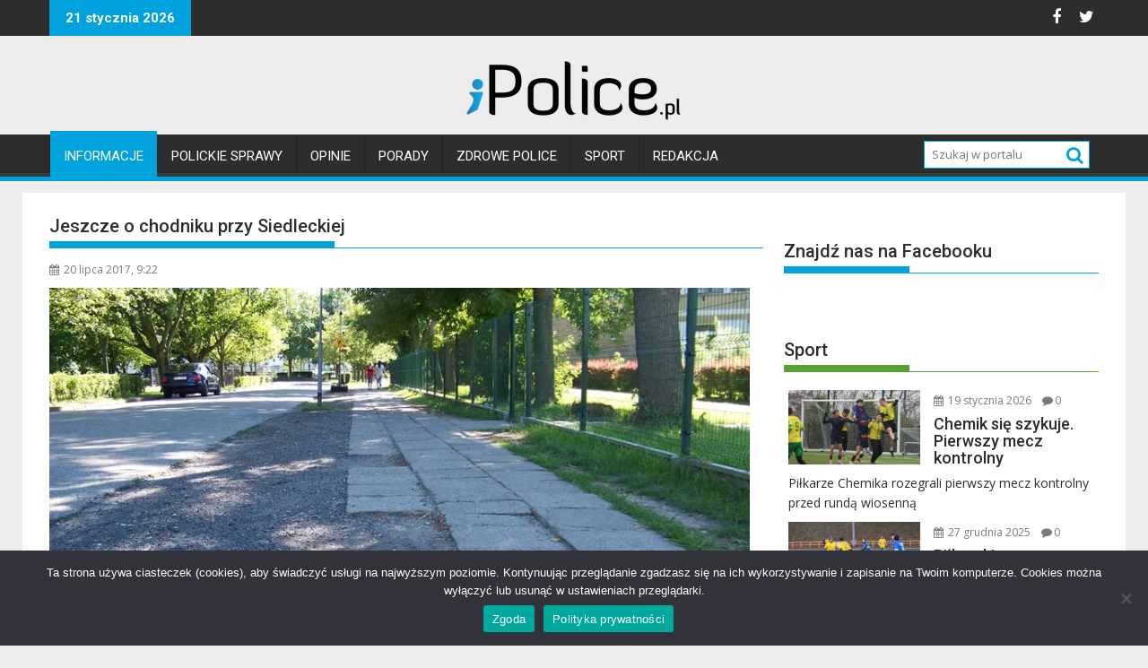

--- FILE ---
content_type: text/html; charset=UTF-8
request_url: https://ipolice.pl/jeszcze-o-chodniku-przy-siedleckiej/
body_size: 19914
content:
<!DOCTYPE html><html lang="pl-PL">
			<head>

				<meta charset="UTF-8">
		<meta name="viewport" content="width=device-width, initial-scale=1">
		<link rel="profile" href="http://gmpg.org/xfn/11">
		<link rel="pingback" href="https://ipolice.pl/xmlrpc.php">
		<title>Jeszcze o chodniku przy Siedleckiej &#8211; iPolice</title>
<meta name='robots' content='max-image-preview:large' />
<!-- Jetpack Site Verification Tags -->
<meta name="google-site-verification" content="Q5OK58UDvjHHatwdSY9upK9JueUbtVqZTLOFY7oQ9C4" />
<link rel='dns-prefetch' href='//stats.wp.com' />
<link rel='dns-prefetch' href='//fonts.googleapis.com' />
<link rel='dns-prefetch' href='//jetpack.wordpress.com' />
<link rel='dns-prefetch' href='//s0.wp.com' />
<link rel='dns-prefetch' href='//public-api.wordpress.com' />
<link rel='dns-prefetch' href='//0.gravatar.com' />
<link rel='dns-prefetch' href='//1.gravatar.com' />
<link rel='dns-prefetch' href='//2.gravatar.com' />
<link rel='dns-prefetch' href='//widgets.wp.com' />
<link rel='preconnect' href='//i0.wp.com' />
<link rel='preconnect' href='//c0.wp.com' />
<link rel="alternate" type="application/rss+xml" title="iPolice &raquo; Kanał z wpisami" href="https://ipolice.pl/feed/" />
<link rel="alternate" type="application/rss+xml" title="iPolice &raquo; Kanał z komentarzami" href="https://ipolice.pl/comments/feed/" />
<link rel="alternate" type="application/rss+xml" title="iPolice &raquo; Jeszcze o chodniku przy Siedleckiej Kanał z komentarzami" href="https://ipolice.pl/jeszcze-o-chodniku-przy-siedleckiej/feed/" />
<link rel="alternate" title="oEmbed (JSON)" type="application/json+oembed" href="https://ipolice.pl/wp-json/oembed/1.0/embed?url=https%3A%2F%2Fipolice.pl%2Fjeszcze-o-chodniku-przy-siedleckiej%2F" />
<link rel="alternate" title="oEmbed (XML)" type="text/xml+oembed" href="https://ipolice.pl/wp-json/oembed/1.0/embed?url=https%3A%2F%2Fipolice.pl%2Fjeszcze-o-chodniku-przy-siedleckiej%2F&#038;format=xml" />
		<!-- This site uses the Google Analytics by ExactMetrics plugin v8.11.1 - Using Analytics tracking - https://www.exactmetrics.com/ -->
							<script src="//www.googletagmanager.com/gtag/js?id=G-LSE7RYF22D"  data-cfasync="false" data-wpfc-render="false" type="text/javascript" async></script>
			<script data-cfasync="false" data-wpfc-render="false" type="text/javascript">
				var em_version = '8.11.1';
				var em_track_user = true;
				var em_no_track_reason = '';
								var ExactMetricsDefaultLocations = {"page_location":"https:\/\/ipolice.pl\/jeszcze-o-chodniku-przy-siedleckiej\/"};
								if ( typeof ExactMetricsPrivacyGuardFilter === 'function' ) {
					var ExactMetricsLocations = (typeof ExactMetricsExcludeQuery === 'object') ? ExactMetricsPrivacyGuardFilter( ExactMetricsExcludeQuery ) : ExactMetricsPrivacyGuardFilter( ExactMetricsDefaultLocations );
				} else {
					var ExactMetricsLocations = (typeof ExactMetricsExcludeQuery === 'object') ? ExactMetricsExcludeQuery : ExactMetricsDefaultLocations;
				}

								var disableStrs = [
										'ga-disable-G-LSE7RYF22D',
									];

				/* Function to detect opted out users */
				function __gtagTrackerIsOptedOut() {
					for (var index = 0; index < disableStrs.length; index++) {
						if (document.cookie.indexOf(disableStrs[index] + '=true') > -1) {
							return true;
						}
					}

					return false;
				}

				/* Disable tracking if the opt-out cookie exists. */
				if (__gtagTrackerIsOptedOut()) {
					for (var index = 0; index < disableStrs.length; index++) {
						window[disableStrs[index]] = true;
					}
				}

				/* Opt-out function */
				function __gtagTrackerOptout() {
					for (var index = 0; index < disableStrs.length; index++) {
						document.cookie = disableStrs[index] + '=true; expires=Thu, 31 Dec 2099 23:59:59 UTC; path=/';
						window[disableStrs[index]] = true;
					}
				}

				if ('undefined' === typeof gaOptout) {
					function gaOptout() {
						__gtagTrackerOptout();
					}
				}
								window.dataLayer = window.dataLayer || [];

				window.ExactMetricsDualTracker = {
					helpers: {},
					trackers: {},
				};
				if (em_track_user) {
					function __gtagDataLayer() {
						dataLayer.push(arguments);
					}

					function __gtagTracker(type, name, parameters) {
						if (!parameters) {
							parameters = {};
						}

						if (parameters.send_to) {
							__gtagDataLayer.apply(null, arguments);
							return;
						}

						if (type === 'event') {
														parameters.send_to = exactmetrics_frontend.v4_id;
							var hookName = name;
							if (typeof parameters['event_category'] !== 'undefined') {
								hookName = parameters['event_category'] + ':' + name;
							}

							if (typeof ExactMetricsDualTracker.trackers[hookName] !== 'undefined') {
								ExactMetricsDualTracker.trackers[hookName](parameters);
							} else {
								__gtagDataLayer('event', name, parameters);
							}
							
						} else {
							__gtagDataLayer.apply(null, arguments);
						}
					}

					__gtagTracker('js', new Date());
					__gtagTracker('set', {
						'developer_id.dNDMyYj': true,
											});
					if ( ExactMetricsLocations.page_location ) {
						__gtagTracker('set', ExactMetricsLocations);
					}
										__gtagTracker('config', 'G-LSE7RYF22D', {"forceSSL":"true","page_path":location.pathname + location.search + location.hash} );
										window.gtag = __gtagTracker;										(function () {
						/* https://developers.google.com/analytics/devguides/collection/analyticsjs/ */
						/* ga and __gaTracker compatibility shim. */
						var noopfn = function () {
							return null;
						};
						var newtracker = function () {
							return new Tracker();
						};
						var Tracker = function () {
							return null;
						};
						var p = Tracker.prototype;
						p.get = noopfn;
						p.set = noopfn;
						p.send = function () {
							var args = Array.prototype.slice.call(arguments);
							args.unshift('send');
							__gaTracker.apply(null, args);
						};
						var __gaTracker = function () {
							var len = arguments.length;
							if (len === 0) {
								return;
							}
							var f = arguments[len - 1];
							if (typeof f !== 'object' || f === null || typeof f.hitCallback !== 'function') {
								if ('send' === arguments[0]) {
									var hitConverted, hitObject = false, action;
									if ('event' === arguments[1]) {
										if ('undefined' !== typeof arguments[3]) {
											hitObject = {
												'eventAction': arguments[3],
												'eventCategory': arguments[2],
												'eventLabel': arguments[4],
												'value': arguments[5] ? arguments[5] : 1,
											}
										}
									}
									if ('pageview' === arguments[1]) {
										if ('undefined' !== typeof arguments[2]) {
											hitObject = {
												'eventAction': 'page_view',
												'page_path': arguments[2],
											}
										}
									}
									if (typeof arguments[2] === 'object') {
										hitObject = arguments[2];
									}
									if (typeof arguments[5] === 'object') {
										Object.assign(hitObject, arguments[5]);
									}
									if ('undefined' !== typeof arguments[1].hitType) {
										hitObject = arguments[1];
										if ('pageview' === hitObject.hitType) {
											hitObject.eventAction = 'page_view';
										}
									}
									if (hitObject) {
										action = 'timing' === arguments[1].hitType ? 'timing_complete' : hitObject.eventAction;
										hitConverted = mapArgs(hitObject);
										__gtagTracker('event', action, hitConverted);
									}
								}
								return;
							}

							function mapArgs(args) {
								var arg, hit = {};
								var gaMap = {
									'eventCategory': 'event_category',
									'eventAction': 'event_action',
									'eventLabel': 'event_label',
									'eventValue': 'event_value',
									'nonInteraction': 'non_interaction',
									'timingCategory': 'event_category',
									'timingVar': 'name',
									'timingValue': 'value',
									'timingLabel': 'event_label',
									'page': 'page_path',
									'location': 'page_location',
									'title': 'page_title',
									'referrer' : 'page_referrer',
								};
								for (arg in args) {
																		if (!(!args.hasOwnProperty(arg) || !gaMap.hasOwnProperty(arg))) {
										hit[gaMap[arg]] = args[arg];
									} else {
										hit[arg] = args[arg];
									}
								}
								return hit;
							}

							try {
								f.hitCallback();
							} catch (ex) {
							}
						};
						__gaTracker.create = newtracker;
						__gaTracker.getByName = newtracker;
						__gaTracker.getAll = function () {
							return [];
						};
						__gaTracker.remove = noopfn;
						__gaTracker.loaded = true;
						window['__gaTracker'] = __gaTracker;
					})();
									} else {
										console.log("");
					(function () {
						function __gtagTracker() {
							return null;
						}

						window['__gtagTracker'] = __gtagTracker;
						window['gtag'] = __gtagTracker;
					})();
									}
			</script>
							<!-- / Google Analytics by ExactMetrics -->
		<style id='wp-img-auto-sizes-contain-inline-css' type='text/css'>
img:is([sizes=auto i],[sizes^="auto," i]){contain-intrinsic-size:3000px 1500px}
/*# sourceURL=wp-img-auto-sizes-contain-inline-css */
</style>
<style id='wp-emoji-styles-inline-css' type='text/css'>

	img.wp-smiley, img.emoji {
		display: inline !important;
		border: none !important;
		box-shadow: none !important;
		height: 1em !important;
		width: 1em !important;
		margin: 0 0.07em !important;
		vertical-align: -0.1em !important;
		background: none !important;
		padding: 0 !important;
	}
/*# sourceURL=wp-emoji-styles-inline-css */
</style>
<style id='wp-block-library-inline-css' type='text/css'>
:root{--wp-block-synced-color:#7a00df;--wp-block-synced-color--rgb:122,0,223;--wp-bound-block-color:var(--wp-block-synced-color);--wp-editor-canvas-background:#ddd;--wp-admin-theme-color:#007cba;--wp-admin-theme-color--rgb:0,124,186;--wp-admin-theme-color-darker-10:#006ba1;--wp-admin-theme-color-darker-10--rgb:0,107,160.5;--wp-admin-theme-color-darker-20:#005a87;--wp-admin-theme-color-darker-20--rgb:0,90,135;--wp-admin-border-width-focus:2px}@media (min-resolution:192dpi){:root{--wp-admin-border-width-focus:1.5px}}.wp-element-button{cursor:pointer}:root .has-very-light-gray-background-color{background-color:#eee}:root .has-very-dark-gray-background-color{background-color:#313131}:root .has-very-light-gray-color{color:#eee}:root .has-very-dark-gray-color{color:#313131}:root .has-vivid-green-cyan-to-vivid-cyan-blue-gradient-background{background:linear-gradient(135deg,#00d084,#0693e3)}:root .has-purple-crush-gradient-background{background:linear-gradient(135deg,#34e2e4,#4721fb 50%,#ab1dfe)}:root .has-hazy-dawn-gradient-background{background:linear-gradient(135deg,#faaca8,#dad0ec)}:root .has-subdued-olive-gradient-background{background:linear-gradient(135deg,#fafae1,#67a671)}:root .has-atomic-cream-gradient-background{background:linear-gradient(135deg,#fdd79a,#004a59)}:root .has-nightshade-gradient-background{background:linear-gradient(135deg,#330968,#31cdcf)}:root .has-midnight-gradient-background{background:linear-gradient(135deg,#020381,#2874fc)}:root{--wp--preset--font-size--normal:16px;--wp--preset--font-size--huge:42px}.has-regular-font-size{font-size:1em}.has-larger-font-size{font-size:2.625em}.has-normal-font-size{font-size:var(--wp--preset--font-size--normal)}.has-huge-font-size{font-size:var(--wp--preset--font-size--huge)}.has-text-align-center{text-align:center}.has-text-align-left{text-align:left}.has-text-align-right{text-align:right}.has-fit-text{white-space:nowrap!important}#end-resizable-editor-section{display:none}.aligncenter{clear:both}.items-justified-left{justify-content:flex-start}.items-justified-center{justify-content:center}.items-justified-right{justify-content:flex-end}.items-justified-space-between{justify-content:space-between}.screen-reader-text{border:0;clip-path:inset(50%);height:1px;margin:-1px;overflow:hidden;padding:0;position:absolute;width:1px;word-wrap:normal!important}.screen-reader-text:focus{background-color:#ddd;clip-path:none;color:#444;display:block;font-size:1em;height:auto;left:5px;line-height:normal;padding:15px 23px 14px;text-decoration:none;top:5px;width:auto;z-index:100000}html :where(.has-border-color){border-style:solid}html :where([style*=border-top-color]){border-top-style:solid}html :where([style*=border-right-color]){border-right-style:solid}html :where([style*=border-bottom-color]){border-bottom-style:solid}html :where([style*=border-left-color]){border-left-style:solid}html :where([style*=border-width]){border-style:solid}html :where([style*=border-top-width]){border-top-style:solid}html :where([style*=border-right-width]){border-right-style:solid}html :where([style*=border-bottom-width]){border-bottom-style:solid}html :where([style*=border-left-width]){border-left-style:solid}html :where(img[class*=wp-image-]){height:auto;max-width:100%}:where(figure){margin:0 0 1em}html :where(.is-position-sticky){--wp-admin--admin-bar--position-offset:var(--wp-admin--admin-bar--height,0px)}@media screen and (max-width:600px){html :where(.is-position-sticky){--wp-admin--admin-bar--position-offset:0px}}

/*# sourceURL=wp-block-library-inline-css */
</style><style id='wp-block-paragraph-inline-css' type='text/css'>
.is-small-text{font-size:.875em}.is-regular-text{font-size:1em}.is-large-text{font-size:2.25em}.is-larger-text{font-size:3em}.has-drop-cap:not(:focus):first-letter{float:left;font-size:8.4em;font-style:normal;font-weight:100;line-height:.68;margin:.05em .1em 0 0;text-transform:uppercase}body.rtl .has-drop-cap:not(:focus):first-letter{float:none;margin-left:.1em}p.has-drop-cap.has-background{overflow:hidden}:root :where(p.has-background){padding:1.25em 2.375em}:where(p.has-text-color:not(.has-link-color)) a{color:inherit}p.has-text-align-left[style*="writing-mode:vertical-lr"],p.has-text-align-right[style*="writing-mode:vertical-rl"]{rotate:180deg}
/*# sourceURL=https://c0.wp.com/c/6.9/wp-includes/blocks/paragraph/style.min.css */
</style>
<style id='global-styles-inline-css' type='text/css'>
:root{--wp--preset--aspect-ratio--square: 1;--wp--preset--aspect-ratio--4-3: 4/3;--wp--preset--aspect-ratio--3-4: 3/4;--wp--preset--aspect-ratio--3-2: 3/2;--wp--preset--aspect-ratio--2-3: 2/3;--wp--preset--aspect-ratio--16-9: 16/9;--wp--preset--aspect-ratio--9-16: 9/16;--wp--preset--color--black: #000000;--wp--preset--color--cyan-bluish-gray: #abb8c3;--wp--preset--color--white: #ffffff;--wp--preset--color--pale-pink: #f78da7;--wp--preset--color--vivid-red: #cf2e2e;--wp--preset--color--luminous-vivid-orange: #ff6900;--wp--preset--color--luminous-vivid-amber: #fcb900;--wp--preset--color--light-green-cyan: #7bdcb5;--wp--preset--color--vivid-green-cyan: #00d084;--wp--preset--color--pale-cyan-blue: #8ed1fc;--wp--preset--color--vivid-cyan-blue: #0693e3;--wp--preset--color--vivid-purple: #9b51e0;--wp--preset--gradient--vivid-cyan-blue-to-vivid-purple: linear-gradient(135deg,rgb(6,147,227) 0%,rgb(155,81,224) 100%);--wp--preset--gradient--light-green-cyan-to-vivid-green-cyan: linear-gradient(135deg,rgb(122,220,180) 0%,rgb(0,208,130) 100%);--wp--preset--gradient--luminous-vivid-amber-to-luminous-vivid-orange: linear-gradient(135deg,rgb(252,185,0) 0%,rgb(255,105,0) 100%);--wp--preset--gradient--luminous-vivid-orange-to-vivid-red: linear-gradient(135deg,rgb(255,105,0) 0%,rgb(207,46,46) 100%);--wp--preset--gradient--very-light-gray-to-cyan-bluish-gray: linear-gradient(135deg,rgb(238,238,238) 0%,rgb(169,184,195) 100%);--wp--preset--gradient--cool-to-warm-spectrum: linear-gradient(135deg,rgb(74,234,220) 0%,rgb(151,120,209) 20%,rgb(207,42,186) 40%,rgb(238,44,130) 60%,rgb(251,105,98) 80%,rgb(254,248,76) 100%);--wp--preset--gradient--blush-light-purple: linear-gradient(135deg,rgb(255,206,236) 0%,rgb(152,150,240) 100%);--wp--preset--gradient--blush-bordeaux: linear-gradient(135deg,rgb(254,205,165) 0%,rgb(254,45,45) 50%,rgb(107,0,62) 100%);--wp--preset--gradient--luminous-dusk: linear-gradient(135deg,rgb(255,203,112) 0%,rgb(199,81,192) 50%,rgb(65,88,208) 100%);--wp--preset--gradient--pale-ocean: linear-gradient(135deg,rgb(255,245,203) 0%,rgb(182,227,212) 50%,rgb(51,167,181) 100%);--wp--preset--gradient--electric-grass: linear-gradient(135deg,rgb(202,248,128) 0%,rgb(113,206,126) 100%);--wp--preset--gradient--midnight: linear-gradient(135deg,rgb(2,3,129) 0%,rgb(40,116,252) 100%);--wp--preset--font-size--small: 13px;--wp--preset--font-size--medium: 20px;--wp--preset--font-size--large: 36px;--wp--preset--font-size--x-large: 42px;--wp--preset--spacing--20: 0.44rem;--wp--preset--spacing--30: 0.67rem;--wp--preset--spacing--40: 1rem;--wp--preset--spacing--50: 1.5rem;--wp--preset--spacing--60: 2.25rem;--wp--preset--spacing--70: 3.38rem;--wp--preset--spacing--80: 5.06rem;--wp--preset--shadow--natural: 6px 6px 9px rgba(0, 0, 0, 0.2);--wp--preset--shadow--deep: 12px 12px 50px rgba(0, 0, 0, 0.4);--wp--preset--shadow--sharp: 6px 6px 0px rgba(0, 0, 0, 0.2);--wp--preset--shadow--outlined: 6px 6px 0px -3px rgb(255, 255, 255), 6px 6px rgb(0, 0, 0);--wp--preset--shadow--crisp: 6px 6px 0px rgb(0, 0, 0);}:where(.is-layout-flex){gap: 0.5em;}:where(.is-layout-grid){gap: 0.5em;}body .is-layout-flex{display: flex;}.is-layout-flex{flex-wrap: wrap;align-items: center;}.is-layout-flex > :is(*, div){margin: 0;}body .is-layout-grid{display: grid;}.is-layout-grid > :is(*, div){margin: 0;}:where(.wp-block-columns.is-layout-flex){gap: 2em;}:where(.wp-block-columns.is-layout-grid){gap: 2em;}:where(.wp-block-post-template.is-layout-flex){gap: 1.25em;}:where(.wp-block-post-template.is-layout-grid){gap: 1.25em;}.has-black-color{color: var(--wp--preset--color--black) !important;}.has-cyan-bluish-gray-color{color: var(--wp--preset--color--cyan-bluish-gray) !important;}.has-white-color{color: var(--wp--preset--color--white) !important;}.has-pale-pink-color{color: var(--wp--preset--color--pale-pink) !important;}.has-vivid-red-color{color: var(--wp--preset--color--vivid-red) !important;}.has-luminous-vivid-orange-color{color: var(--wp--preset--color--luminous-vivid-orange) !important;}.has-luminous-vivid-amber-color{color: var(--wp--preset--color--luminous-vivid-amber) !important;}.has-light-green-cyan-color{color: var(--wp--preset--color--light-green-cyan) !important;}.has-vivid-green-cyan-color{color: var(--wp--preset--color--vivid-green-cyan) !important;}.has-pale-cyan-blue-color{color: var(--wp--preset--color--pale-cyan-blue) !important;}.has-vivid-cyan-blue-color{color: var(--wp--preset--color--vivid-cyan-blue) !important;}.has-vivid-purple-color{color: var(--wp--preset--color--vivid-purple) !important;}.has-black-background-color{background-color: var(--wp--preset--color--black) !important;}.has-cyan-bluish-gray-background-color{background-color: var(--wp--preset--color--cyan-bluish-gray) !important;}.has-white-background-color{background-color: var(--wp--preset--color--white) !important;}.has-pale-pink-background-color{background-color: var(--wp--preset--color--pale-pink) !important;}.has-vivid-red-background-color{background-color: var(--wp--preset--color--vivid-red) !important;}.has-luminous-vivid-orange-background-color{background-color: var(--wp--preset--color--luminous-vivid-orange) !important;}.has-luminous-vivid-amber-background-color{background-color: var(--wp--preset--color--luminous-vivid-amber) !important;}.has-light-green-cyan-background-color{background-color: var(--wp--preset--color--light-green-cyan) !important;}.has-vivid-green-cyan-background-color{background-color: var(--wp--preset--color--vivid-green-cyan) !important;}.has-pale-cyan-blue-background-color{background-color: var(--wp--preset--color--pale-cyan-blue) !important;}.has-vivid-cyan-blue-background-color{background-color: var(--wp--preset--color--vivid-cyan-blue) !important;}.has-vivid-purple-background-color{background-color: var(--wp--preset--color--vivid-purple) !important;}.has-black-border-color{border-color: var(--wp--preset--color--black) !important;}.has-cyan-bluish-gray-border-color{border-color: var(--wp--preset--color--cyan-bluish-gray) !important;}.has-white-border-color{border-color: var(--wp--preset--color--white) !important;}.has-pale-pink-border-color{border-color: var(--wp--preset--color--pale-pink) !important;}.has-vivid-red-border-color{border-color: var(--wp--preset--color--vivid-red) !important;}.has-luminous-vivid-orange-border-color{border-color: var(--wp--preset--color--luminous-vivid-orange) !important;}.has-luminous-vivid-amber-border-color{border-color: var(--wp--preset--color--luminous-vivid-amber) !important;}.has-light-green-cyan-border-color{border-color: var(--wp--preset--color--light-green-cyan) !important;}.has-vivid-green-cyan-border-color{border-color: var(--wp--preset--color--vivid-green-cyan) !important;}.has-pale-cyan-blue-border-color{border-color: var(--wp--preset--color--pale-cyan-blue) !important;}.has-vivid-cyan-blue-border-color{border-color: var(--wp--preset--color--vivid-cyan-blue) !important;}.has-vivid-purple-border-color{border-color: var(--wp--preset--color--vivid-purple) !important;}.has-vivid-cyan-blue-to-vivid-purple-gradient-background{background: var(--wp--preset--gradient--vivid-cyan-blue-to-vivid-purple) !important;}.has-light-green-cyan-to-vivid-green-cyan-gradient-background{background: var(--wp--preset--gradient--light-green-cyan-to-vivid-green-cyan) !important;}.has-luminous-vivid-amber-to-luminous-vivid-orange-gradient-background{background: var(--wp--preset--gradient--luminous-vivid-amber-to-luminous-vivid-orange) !important;}.has-luminous-vivid-orange-to-vivid-red-gradient-background{background: var(--wp--preset--gradient--luminous-vivid-orange-to-vivid-red) !important;}.has-very-light-gray-to-cyan-bluish-gray-gradient-background{background: var(--wp--preset--gradient--very-light-gray-to-cyan-bluish-gray) !important;}.has-cool-to-warm-spectrum-gradient-background{background: var(--wp--preset--gradient--cool-to-warm-spectrum) !important;}.has-blush-light-purple-gradient-background{background: var(--wp--preset--gradient--blush-light-purple) !important;}.has-blush-bordeaux-gradient-background{background: var(--wp--preset--gradient--blush-bordeaux) !important;}.has-luminous-dusk-gradient-background{background: var(--wp--preset--gradient--luminous-dusk) !important;}.has-pale-ocean-gradient-background{background: var(--wp--preset--gradient--pale-ocean) !important;}.has-electric-grass-gradient-background{background: var(--wp--preset--gradient--electric-grass) !important;}.has-midnight-gradient-background{background: var(--wp--preset--gradient--midnight) !important;}.has-small-font-size{font-size: var(--wp--preset--font-size--small) !important;}.has-medium-font-size{font-size: var(--wp--preset--font-size--medium) !important;}.has-large-font-size{font-size: var(--wp--preset--font-size--large) !important;}.has-x-large-font-size{font-size: var(--wp--preset--font-size--x-large) !important;}
/*# sourceURL=global-styles-inline-css */
</style>

<style id='classic-theme-styles-inline-css' type='text/css'>
/*! This file is auto-generated */
.wp-block-button__link{color:#fff;background-color:#32373c;border-radius:9999px;box-shadow:none;text-decoration:none;padding:calc(.667em + 2px) calc(1.333em + 2px);font-size:1.125em}.wp-block-file__button{background:#32373c;color:#fff;text-decoration:none}
/*# sourceURL=/wp-includes/css/classic-themes.min.css */
</style>
<link rel='stylesheet' id='cookie-notice-front-css' href='https://ipolice.pl/wp-content/plugins/cookie-notice/css/front.min.css?ver=2.5.11' type='text/css' media='all' />
<link rel='stylesheet' id='parent-style-css' href='https://ipolice.pl/wp-content/themes/supermag/style.css?ver=6.9' type='text/css' media='all' />
<link rel='stylesheet' id='child-style-css' href='https://ipolice.pl/wp-content/themes/supermag-ipolice/style.css?ver=1.0.0' type='text/css' media='all' />
<link rel='stylesheet' id='jquery-bxslider-css' href='https://ipolice.pl/wp-content/themes/supermag/assets/library/bxslider/css/jquery.bxslider.min.css?ver=4.2.5' type='text/css' media='all' />
<link rel='stylesheet' id='supermag-googleapis-css' href='//fonts.googleapis.com/css?family=Open+Sans%3A600%2C400%7CRoboto%3A300italic%2C400%2C500%2C700&#038;ver=1.0.1' type='text/css' media='all' />
<link rel='stylesheet' id='font-awesome-css' href='https://ipolice.pl/wp-content/themes/supermag/assets/library/Font-Awesome/css/font-awesome.min.css?ver=4.7.0' type='text/css' media='all' />
<link rel='stylesheet' id='supermag-style-css' href='https://ipolice.pl/wp-content/themes/supermag-ipolice/style.css?ver=1.4.9' type='text/css' media='all' />
<style id='supermag-style-inline-css' type='text/css'>

            mark,
            .comment-form .form-submit input,
            .read-more,
            .bn-title,
            .home-icon.front_page_on,
            .header-wrapper .menu li:hover > a,
            .header-wrapper .menu > li.current-menu-item a,
            .header-wrapper .menu > li.current-menu-parent a,
            .header-wrapper .menu > li.current_page_parent a,
            .header-wrapper .menu > li.current_page_ancestor a,
            .header-wrapper .menu > li.current-menu-item > a:before,
            .header-wrapper .menu > li.current-menu-parent > a:before,
            .header-wrapper .menu > li.current_page_parent > a:before,
            .header-wrapper .menu > li.current_page_ancestor > a:before,
            .header-wrapper .main-navigation ul ul.sub-menu li:hover > a,
            .header-wrapper .main-navigation ul ul.children li:hover > a,
            .slider-section .cat-links a,
            .featured-desc .below-entry-meta .cat-links a,
            #calendar_wrap #wp-calendar #today,
            #calendar_wrap #wp-calendar #today a,
            .wpcf7-form input.wpcf7-submit:hover,
            .breadcrumb{
                background: #00a2dd;
            }
        
            a:hover,
            .screen-reader-text:focus,
            .bn-content a:hover,
            .socials a:hover,
            .site-title a,
            .search-block input#menu-search,
            .widget_search input#s,
            .search-block #searchsubmit,
            .widget_search #searchsubmit,
            .footer-sidebar .featured-desc .above-entry-meta a:hover,
            .slider-section .slide-title:hover,
            .besides-slider .post-title a:hover,
            .slider-feature-wrap a:hover,
            .slider-section .bx-controls-direction a,
            .besides-slider .beside-post:hover .beside-caption,
            .besides-slider .beside-post:hover .beside-caption a:hover,
            .featured-desc .above-entry-meta span:hover,
            .posted-on a:hover,
            .cat-links a:hover,
            .comments-link a:hover,
            .edit-link a:hover,
            .tags-links a:hover,
            .byline a:hover,
            .nav-links a:hover,
            #supermag-breadcrumbs a:hover,
            .wpcf7-form input.wpcf7-submit,
             .woocommerce nav.woocommerce-pagination ul li a:focus, 
             .woocommerce nav.woocommerce-pagination ul li a:hover, 
             .woocommerce nav.woocommerce-pagination ul li span.current{
                color: #00a2dd;
            }
            .search-block input#menu-search,
            .widget_search input#s,
            .tagcloud a{
                border: 1px solid #00a2dd;
            }
            .footer-wrapper .border,
            .nav-links .nav-previous a:hover,
            .nav-links .nav-next a:hover{
                border-top: 1px solid #00a2dd;
            }
             .besides-slider .beside-post{
                border-bottom: 3px solid #00a2dd;
            }
            .widget-title,
            .footer-wrapper,
            .page-header .page-title,
            .single .entry-header .entry-title,
            .page .entry-header .entry-title{
                border-bottom: 1px solid #00a2dd;
            }
            .widget-title:before,
            .page-header .page-title:before,
            .single .entry-header .entry-title:before,
            .page .entry-header .entry-title:before {
                border-bottom: 7px solid #00a2dd;
            }
           .wpcf7-form input.wpcf7-submit,
            article.post.sticky{
                border: 2px solid #00a2dd;
            }
           .breadcrumb::after {
                border-left: 5px solid #00a2dd;
            }
           .rtl .breadcrumb::after {
                border-right: 5px solid #00a2dd;
                border-left:medium none;
            }
           .header-wrapper #site-navigation{
                border-bottom: 5px solid #00a2dd;
            }
           @media screen and (max-width:992px){
                .slicknav_btn.slicknav_open{
                    border: 1px solid #00a2dd;
                }
                 .header-wrapper .main-navigation ul ul.sub-menu li:hover > a,
                 .header-wrapper .main-navigation ul ul.children li:hover > a
                 {
                         background: #2d2d2d;
                 }
                .slicknav_btn.slicknav_open:before{
                    background: #00a2dd;
                    box-shadow: 0 6px 0 0 #00a2dd, 0 12px 0 0 #00a2dd;
                }
                .slicknav_nav li:hover > a,
                .slicknav_nav li.current-menu-ancestor a,
                .slicknav_nav li.current-menu-item  > a,
                .slicknav_nav li.current_page_item a,
                .slicknav_nav li.current_page_item .slicknav_item span,
                .slicknav_nav li .slicknav_item:hover a{
                    color: #00a2dd;
                }
            }
                    .cat-links .at-cat-item-1{
                    background: #00a2dd!important;
                    color : #fff!important;
                    }
                    
                    .at-cat-color-wrap-1 .widget-title::before,
                    body.category-1 .page-header .page-title::before
                    {
                     border-bottom: 7px solid #00a2dd;
                    }
                    
                    .at-cat-color-wrap-1 .widget-title,
                     body.category-1 .page-header .page-title
                    {
                     border-bottom: 1px solid #00a2dd;
                    }
                    .cat-links .at-cat-item-1:hover{
                    background: #2d2d2d!important;
                    color : #fff!important;
                    }
                    
                    .cat-links .at-cat-item-12{
                    background: #00a2dd!important;
                    color : #fff!important;
                    }
                    
                    .at-cat-color-wrap-12 .widget-title::before,
                    body.category-12 .page-header .page-title::before
                    {
                     border-bottom: 7px solid #00a2dd;
                    }
                    
                    .at-cat-color-wrap-12 .widget-title,
                     body.category-12 .page-header .page-title
                    {
                     border-bottom: 1px solid #00a2dd;
                    }
                    .cat-links .at-cat-item-12:hover{
                    background: #2d2d2d!important;
                    color : #fff!important;
                    }
                    
                    .cat-links .at-cat-item-13{
                    background: #00a2dd!important;
                    color : #fff!important;
                    }
                    
                    .at-cat-color-wrap-13 .widget-title::before,
                    body.category-13 .page-header .page-title::before
                    {
                     border-bottom: 7px solid #00a2dd;
                    }
                    
                    .at-cat-color-wrap-13 .widget-title,
                     body.category-13 .page-header .page-title
                    {
                     border-bottom: 1px solid #00a2dd;
                    }
                    .cat-links .at-cat-item-13:hover{
                    background: #2d2d2d!important;
                    color : #fff!important;
                    }
                    
                    .cat-links .at-cat-item-16{
                    background: #00a2dd!important;
                    color : #fff!important;
                    }
                    
                    .at-cat-color-wrap-16 .widget-title::before,
                    body.category-16 .page-header .page-title::before
                    {
                     border-bottom: 7px solid #00a2dd;
                    }
                    
                    .at-cat-color-wrap-16 .widget-title,
                     body.category-16 .page-header .page-title
                    {
                     border-bottom: 1px solid #00a2dd;
                    }
                    .cat-links .at-cat-item-16:hover{
                    background: #2d2d2d!important;
                    color : #fff!important;
                    }
                    
                    .cat-links .at-cat-item-17{
                    background: #00a2dd!important;
                    color : #fff!important;
                    }
                    
                    .at-cat-color-wrap-17 .widget-title::before,
                    body.category-17 .page-header .page-title::before
                    {
                     border-bottom: 7px solid #00a2dd;
                    }
                    
                    .at-cat-color-wrap-17 .widget-title,
                     body.category-17 .page-header .page-title
                    {
                     border-bottom: 1px solid #00a2dd;
                    }
                    .cat-links .at-cat-item-17:hover{
                    background: #2d2d2d!important;
                    color : #fff!important;
                    }
                    
                    .cat-links .at-cat-item-56{
                    background: #00a2dd!important;
                    color : #fff!important;
                    }
                    
                    .at-cat-color-wrap-56 .widget-title::before,
                    body.category-56 .page-header .page-title::before
                    {
                     border-bottom: 7px solid #00a2dd;
                    }
                    
                    .at-cat-color-wrap-56 .widget-title,
                     body.category-56 .page-header .page-title
                    {
                     border-bottom: 1px solid #00a2dd;
                    }
                    .cat-links .at-cat-item-56:hover{
                    background: #2d2d2d!important;
                    color : #fff!important;
                    }
                    
                    .cat-links .at-cat-item-66{
                    background: #00a2dd!important;
                    color : #fff!important;
                    }
                    
                    .at-cat-color-wrap-66 .widget-title::before,
                    body.category-66 .page-header .page-title::before
                    {
                     border-bottom: 7px solid #00a2dd;
                    }
                    
                    .at-cat-color-wrap-66 .widget-title,
                     body.category-66 .page-header .page-title
                    {
                     border-bottom: 1px solid #00a2dd;
                    }
                    .cat-links .at-cat-item-66:hover{
                    background: #2d2d2d!important;
                    color : #fff!important;
                    }
                    
                    .cat-links .at-cat-item-67{
                    background: #56a332!important;
                    color : #fff!important;
                    }
                    
                    .at-cat-color-wrap-67 .widget-title::before,
                    body.category-67 .page-header .page-title::before
                    {
                     border-bottom: 7px solid #56a332;
                    }
                    
                    .at-cat-color-wrap-67 .widget-title,
                     body.category-67 .page-header .page-title
                    {
                     border-bottom: 1px solid #56a332;
                    }
                    .cat-links .at-cat-item-67:hover{
                    background: #2d2d2d!important;
                    color : #fff!important;
                    }
                    
                    .cat-links .at-cat-item-75{
                    background: #00a2dd!important;
                    color : #fff!important;
                    }
                    
                    .at-cat-color-wrap-75 .widget-title::before,
                    body.category-75 .page-header .page-title::before
                    {
                     border-bottom: 7px solid #00a2dd;
                    }
                    
                    .at-cat-color-wrap-75 .widget-title,
                     body.category-75 .page-header .page-title
                    {
                     border-bottom: 1px solid #00a2dd;
                    }
                    .cat-links .at-cat-item-75:hover{
                    background: #2d2d2d!important;
                    color : #fff!important;
                    }
                    
                    .cat-links .at-cat-item-78{
                    background: #00a2dd!important;
                    color : #fff!important;
                    }
                    
                    .at-cat-color-wrap-78 .widget-title::before,
                    body.category-78 .page-header .page-title::before
                    {
                     border-bottom: 7px solid #00a2dd;
                    }
                    
                    .at-cat-color-wrap-78 .widget-title,
                     body.category-78 .page-header .page-title
                    {
                     border-bottom: 1px solid #00a2dd;
                    }
                    .cat-links .at-cat-item-78:hover{
                    background: #2d2d2d!important;
                    color : #fff!important;
                    }
                    
/*# sourceURL=supermag-style-inline-css */
</style>
<link rel='stylesheet' id='supermag-block-front-styles-css' href='https://ipolice.pl/wp-content/themes/supermag/acmethemes/gutenberg/gutenberg-front.css?ver=1.0' type='text/css' media='all' />
<style id='jetpack_facebook_likebox-inline-css' type='text/css'>
.widget_facebook_likebox {
	overflow: hidden;
}

/*# sourceURL=https://ipolice.pl/wp-content/plugins/jetpack/modules/widgets/facebook-likebox/style.css */
</style>
<link rel='stylesheet' id='sharedaddy-css' href='https://c0.wp.com/p/jetpack/15.4/modules/sharedaddy/sharing.css' type='text/css' media='all' />
<link rel='stylesheet' id='social-logos-css' href='https://c0.wp.com/p/jetpack/15.4/_inc/social-logos/social-logos.min.css' type='text/css' media='all' />
<script type="text/javascript" src="https://ipolice.pl/wp-content/plugins/google-analytics-dashboard-for-wp/assets/js/frontend-gtag.min.js?ver=8.11.1" id="exactmetrics-frontend-script-js" async="async" data-wp-strategy="async"></script>
<script data-cfasync="false" data-wpfc-render="false" type="text/javascript" id='exactmetrics-frontend-script-js-extra'>/* <![CDATA[ */
var exactmetrics_frontend = {"js_events_tracking":"true","download_extensions":"zip,mp3,mpeg,pdf,docx,pptx,xlsx,rar","inbound_paths":"[]","home_url":"https:\/\/ipolice.pl","hash_tracking":"true","v4_id":"G-LSE7RYF22D"};/* ]]> */
</script>
<script type="text/javascript" src="https://c0.wp.com/c/6.9/wp-includes/js/jquery/jquery.min.js" id="jquery-core-js"></script>
<script type="text/javascript" src="https://c0.wp.com/c/6.9/wp-includes/js/jquery/jquery-migrate.min.js" id="jquery-migrate-js"></script>
<script type="text/javascript" src="https://ipolice.pl/wp-content/themes/supermag-ipolice/assets/js/supermag-child-custom.js?ver=6.9" id="child-custom-js"></script>
<link rel="https://api.w.org/" href="https://ipolice.pl/wp-json/" /><link rel="alternate" title="JSON" type="application/json" href="https://ipolice.pl/wp-json/wp/v2/posts/432" /><link rel="EditURI" type="application/rsd+xml" title="RSD" href="https://ipolice.pl/xmlrpc.php?rsd" />
<meta name="generator" content="WordPress 6.9" />
<link rel="canonical" href="https://ipolice.pl/jeszcze-o-chodniku-przy-siedleckiej/" />
<link rel='shortlink' href='https://ipolice.pl/?p=432' />
	<style>img#wpstats{display:none}</style>
		<style type="text/css" id="custom-background-css">
body.custom-background { background-color: #ededed; }
</style>
	
<!-- Jetpack Open Graph Tags -->
<meta property="og:type" content="article" />
<meta property="og:title" content="Jeszcze o chodniku przy Siedleckiej" />
<meta property="og:url" content="https://ipolice.pl/jeszcze-o-chodniku-przy-siedleckiej/" />
<meta property="og:description" content="Kilka dni temu pisaliśmy o chodniku przy ulicy Siedleckiej, na wysokości basenu Zespołu Szkół im. Ignacego Łukasiewicza w Policach. Zwracaliśmy uwagę, że wymaga on pilnej naprawy, bo jest dziurawy …" />
<meta property="article:published_time" content="2017-07-20T07:22:02+00:00" />
<meta property="article:modified_time" content="2017-07-24T21:20:39+00:00" />
<meta property="og:site_name" content="iPolice" />
<meta property="og:image" content="https://i0.wp.com/ipolice.pl/wp-content/uploads/2017/07/chodnik.jpg?fit=840%2C473&#038;ssl=1" />
<meta property="og:image:width" content="840" />
<meta property="og:image:height" content="473" />
<meta property="og:image:alt" content="dziurawy chodnik przy basenie w Policach" />
<meta property="og:locale" content="pl_PL" />
<meta name="twitter:site" content="@iPolicePL" />
<meta name="twitter:text:title" content="Jeszcze o chodniku przy Siedleckiej" />
<meta name="twitter:image" content="https://i0.wp.com/ipolice.pl/wp-content/uploads/2017/07/chodnik.jpg?fit=840%2C473&#038;ssl=1&#038;w=640" />
<meta name="twitter:image:alt" content="dziurawy chodnik przy basenie w Policach" />
<meta name="twitter:card" content="summary_large_image" />

<!-- End Jetpack Open Graph Tags -->
<link rel="icon" href="https://i0.wp.com/ipolice.pl/wp-content/uploads/2021/02/cropped-icon.png?fit=32%2C32&#038;ssl=1" sizes="32x32" />
<link rel="icon" href="https://i0.wp.com/ipolice.pl/wp-content/uploads/2021/02/cropped-icon.png?fit=192%2C192&#038;ssl=1" sizes="192x192" />
<link rel="apple-touch-icon" href="https://i0.wp.com/ipolice.pl/wp-content/uploads/2021/02/cropped-icon.png?fit=180%2C180&#038;ssl=1" />
<meta name="msapplication-TileImage" content="https://i0.wp.com/ipolice.pl/wp-content/uploads/2021/02/cropped-icon.png?fit=270%2C270&#038;ssl=1" />
		<style type="text/css" id="wp-custom-css">
			.slider-desc .above-slider-details {
	display: none;
}

.slider-section .slider-desc {
	background: rgba(0, 0, 0, 0.3);
	padding-bottom: 0.8em;
	padding-top: 0.4em;
}

.yarpp.yarpp-related h3 {
	text-transform: none
}		</style>
		
	</head>
<body class="wp-singular post-template-default single single-post postid-432 single-format-standard custom-background wp-custom-logo wp-theme-supermag wp-child-theme-supermag-ipolice cookies-not-set single-large-image blog-disable-image-zoom center-logo-below-ainfo right-sidebar at-sticky-sidebar group-blog">

		<div id="page" class="hfeed site">
				<a class="skip-link screen-reader-text" href="#content" title="link">Skip to content</a>
				<header id="masthead" class="site-header" role="banner">
			<div class="top-header-section clearfix">
				<div class="wrapper">
					 <div class="header-latest-posts float-left bn-title">21 stycznia 2026</div>					<div class="right-header float-right">
						        <div class="socials">
                            <a href="https://www.facebook.com/iPolicePL/" class="facebook" data-title="Facebook" target="_blank">
                    <span class="font-icon-social-facebook"><i class="fa fa-facebook"></i></span>
                </a>
                            <a href="https://twitter.com/iPolicePL" class="twitter" data-title="Twitter" target="_blank">
                    <span class="font-icon-social-twitter"><i class="fa fa-twitter"></i></span>
                </a>
                    </div>
        					</div>
				</div>
			</div><!-- .top-header-section -->
			<div class="header-wrapper clearfix">
				<div class="header-container">
										<div class="wrapper">
						<div class="site-branding clearfix">
															<div class="site-logo float-left">
									<a href="https://ipolice.pl/" class="custom-logo-link" rel="home"><img width="290" height="70" src="https://i0.wp.com/ipolice.pl/wp-content/uploads/2021/02/cropped-logo_na_www-1.png?fit=290%2C70&amp;ssl=1" class="custom-logo" alt="iPolice" decoding="async" data-attachment-id="12302" data-permalink="https://ipolice.pl/cropped-logo_na_www-1-png/" data-orig-file="https://i0.wp.com/ipolice.pl/wp-content/uploads/2021/02/cropped-logo_na_www-1.png?fit=290%2C70&amp;ssl=1" data-orig-size="290,70" data-comments-opened="1" data-image-meta="{&quot;aperture&quot;:&quot;0&quot;,&quot;credit&quot;:&quot;&quot;,&quot;camera&quot;:&quot;&quot;,&quot;caption&quot;:&quot;&quot;,&quot;created_timestamp&quot;:&quot;0&quot;,&quot;copyright&quot;:&quot;&quot;,&quot;focal_length&quot;:&quot;0&quot;,&quot;iso&quot;:&quot;0&quot;,&quot;shutter_speed&quot;:&quot;0&quot;,&quot;title&quot;:&quot;&quot;,&quot;orientation&quot;:&quot;0&quot;}" data-image-title="cropped-logo_na_www-1.png" data-image-description="&lt;p&gt;https://ipolice.pl/wp-content/uploads/2021/02/cropped-logo_na_www-1.png&lt;/p&gt;
" data-image-caption="" data-medium-file="https://i0.wp.com/ipolice.pl/wp-content/uploads/2021/02/cropped-logo_na_www-1.png?fit=290%2C70&amp;ssl=1" data-large-file="https://i0.wp.com/ipolice.pl/wp-content/uploads/2021/02/cropped-logo_na_www-1.png?fit=290%2C70&amp;ssl=1" /></a>								</div><!--site-logo-->
															<div class="clearfix"></div>
						</div>
					</div>
										<nav id="site-navigation" class="main-navigation  clearfix" role="navigation">
						<div class="header-main-menu wrapper clearfix">
							<div class="acmethemes-nav"><ul id="menu-menu-glowne" class="menu"><li id="menu-item-389" class="menu-item menu-item-type-taxonomy menu-item-object-category current-post-ancestor current-menu-parent current-post-parent menu-item-389"><a href="https://ipolice.pl/informacje/info/">Informacje</a></li>
<li id="menu-item-366" class="menu-item menu-item-type-taxonomy menu-item-object-category menu-item-366"><a href="https://ipolice.pl/informacje/polickie/">Polickie sprawy</a></li>
<li id="menu-item-281" class="menu-item menu-item-type-taxonomy menu-item-object-category menu-item-281"><a href="https://ipolice.pl/informacje/opinie/">Opinie</a></li>
<li id="menu-item-327" class="menu-item menu-item-type-taxonomy menu-item-object-category menu-item-327"><a href="https://ipolice.pl/informacje/porady/">Porady</a></li>
<li id="menu-item-1803" class="menu-item menu-item-type-taxonomy menu-item-object-category menu-item-1803"><a href="https://ipolice.pl/informacje/zdrowie/">Zdrowe Police</a></li>
<li id="menu-item-842" class="menu-item menu-item-type-taxonomy menu-item-object-category menu-item-842"><a href="https://ipolice.pl/informacje/sport/">Sport</a></li>
<li id="menu-item-269" class="menu-item menu-item-type-post_type menu-item-object-page menu-item-269"><a href="https://ipolice.pl/kontakt/">Redakcja</a></li>
</ul></div><div class="search-block">
    <form action="https://ipolice.pl" class="searchform" id="searchform" method="get" role="search">
        <div>
            <label for="menu-search" class="screen-reader-text"></label>
                        <input type="text"  placeholder="Szukaj w portalu"  id="menu-search" name="s" value="">
            <button class="fa fa-search" type="submit" id="searchsubmit"></button>
        </div>
    </form>
</div>						</div>
						<div class="responsive-slick-menu wrapper clearfix"></div>
					</nav>
					<!-- #site-navigation -->
									</div>
				<!-- .header-container -->
			</div>
			<!-- header-wrapper-->
		</header>
		<!-- #masthead -->
				<div class="wrapper content-wrapper clearfix">
			<div id="content" class="site-content">
			<div id="primary" class="content-area">
		<main id="main" class="site-main" role="main">
		<article id="post-432" class="post-432 post type-post status-publish format-standard has-post-thumbnail hentry category-info category-wybrane">
	<header class="entry-header">
		<h1 class="entry-title">Jeszcze o chodniku przy Siedleckiej</h1>
		<div class="entry-meta">
			<span class="posted-on"><a href="https://ipolice.pl/jeszcze-o-chodniku-przy-siedleckiej/" rel="bookmark"><i class="fa fa-calendar"></i><time class="entry-date published" datetime="2017-07-20T09:22:02+02:00">20 lipca 2017, 9:22</time><time class="updated" datetime="2017-07-24T23:20:39+02:00">24 lipca 2017, 23:20</time></a></span>		</div><!-- .entry-meta -->
	</header><!-- .entry-header -->
	<!--post thumbnal options-->
			<div class="single-feat clearfix">
			<figure class="single-thumb single-thumb-full single-post-img">
				<img width="840" height="473" src="https://i0.wp.com/ipolice.pl/wp-content/uploads/2017/07/chodnik.jpg?fit=840%2C473&amp;ssl=1" class="attachment-full size-full wp-post-image" alt="dziurawy chodnik przy basenie w Policach" decoding="async" fetchpriority="high" srcset="https://i0.wp.com/ipolice.pl/wp-content/uploads/2017/07/chodnik.jpg?w=840&amp;ssl=1 840w, https://i0.wp.com/ipolice.pl/wp-content/uploads/2017/07/chodnik.jpg?resize=648%2C365&amp;ssl=1 648w, https://i0.wp.com/ipolice.pl/wp-content/uploads/2017/07/chodnik.jpg?resize=768%2C432&amp;ssl=1 768w" sizes="(max-width: 840px) 100vw, 840px" data-attachment-id="405" data-permalink="https://ipolice.pl/chodnik/" data-orig-file="https://i0.wp.com/ipolice.pl/wp-content/uploads/2017/07/chodnik.jpg?fit=840%2C473&amp;ssl=1" data-orig-size="840,473" data-comments-opened="1" data-image-meta="{&quot;aperture&quot;:&quot;0&quot;,&quot;credit&quot;:&quot;&quot;,&quot;camera&quot;:&quot;&quot;,&quot;caption&quot;:&quot;&quot;,&quot;created_timestamp&quot;:&quot;0&quot;,&quot;copyright&quot;:&quot;&quot;,&quot;focal_length&quot;:&quot;0&quot;,&quot;iso&quot;:&quot;0&quot;,&quot;shutter_speed&quot;:&quot;0&quot;,&quot;title&quot;:&quot;&quot;,&quot;orientation&quot;:&quot;0&quot;}" data-image-title="chodnik" data-image-description="" data-image-caption="" data-medium-file="https://i0.wp.com/ipolice.pl/wp-content/uploads/2017/07/chodnik.jpg?fit=648%2C365&amp;ssl=1" data-large-file="https://i0.wp.com/ipolice.pl/wp-content/uploads/2017/07/chodnik.jpg?fit=640%2C360&amp;ssl=1" />			</figure>
			<figcaption class="single-page-img-caption"><!--subtitle - WP custom field-->
            </figcaption>
		</div><!-- .single-feat-->
		<div class="entry-content">
		<p><strong>Kilka dni temu pisaliśmy o chodniku przy ulicy Siedleckiej, na wysokości basenu Zespołu Szkół im. Ignacego Łukasiewicza w Policach. Zwracaliśmy uwagę, że wymaga on pilnej naprawy, bo jest dziurawy i niebezpieczny. I że gmina nic w tej sprawie zrobić nie może. Na ten nasz tekst zareagował radny Grzegorz Ufniarz,  W publicznym wpisie, pod naszym artykułem, zapowiedział rychłą naprawę chodnika. Sprawdziliśmy – na rychłą naprawę się nie zanosi.</strong><span id="more-432"></span></p>
<p>Radny pod naszym tekstem napisał:<em><strong> „</strong>Ten chodnik zostanie w tym roku naprawiony, jest to zaplanowane w budżecie gminy. Wniosek w tej sprawie złożyli radni Marcin Michalak i Wiesław Gaweł.”</em></p>
<p>Zapytaliśmy więc w gminie o faktyczny etap załatwiania tego problemu mieszkańców. Wygląda na to, że radny się myli.</p>
<p>&#8211; <em>Obecnie nie ma tego zadania w budżecie gminy</em> – informuje Elżbieta Biś, asystentka burmistrza Polic. – <em>Sprawa jest procedowana. Czekamy na wniosek ze strony powiatu, bo to jego teren.</em></p>
<p>Wygląda więc na to, że w sprawie chodnika przy ul. Siedleckiej przyda się jeszcze aktywność radnych.</p>
<p>(a)</p>
<p><strong> </strong></p>
<div class="sharedaddy sd-sharing-enabled"><div class="robots-nocontent sd-block sd-social sd-social-icon sd-sharing"><h3 class="sd-title">Udostępnij:</h3><div class="sd-content"><ul><li class="share-facebook"><a rel="nofollow noopener noreferrer"
				data-shared="sharing-facebook-432"
				class="share-facebook sd-button share-icon no-text"
				href="https://ipolice.pl/jeszcze-o-chodniku-przy-siedleckiej/?share=facebook"
				target="_blank"
				aria-labelledby="sharing-facebook-432"
				>
				<span id="sharing-facebook-432" hidden>Kliknij, aby udostępnić na Facebooku (Otwiera się w nowym oknie)</span>
				<span>Facebook</span>
			</a></li><li class="share-twitter"><a rel="nofollow noopener noreferrer"
				data-shared="sharing-twitter-432"
				class="share-twitter sd-button share-icon no-text"
				href="https://ipolice.pl/jeszcze-o-chodniku-przy-siedleckiej/?share=twitter"
				target="_blank"
				aria-labelledby="sharing-twitter-432"
				>
				<span id="sharing-twitter-432" hidden>Kliknij, aby udostępnić na X (Otwiera się w nowym oknie)</span>
				<span>X</span>
			</a></li><li class="share-linkedin"><a rel="nofollow noopener noreferrer"
				data-shared="sharing-linkedin-432"
				class="share-linkedin sd-button share-icon no-text"
				href="https://ipolice.pl/jeszcze-o-chodniku-przy-siedleckiej/?share=linkedin"
				target="_blank"
				aria-labelledby="sharing-linkedin-432"
				>
				<span id="sharing-linkedin-432" hidden>Kliknij, aby udostępnić na LinkedIn (Otwiera się w nowym oknie)</span>
				<span>LinkedIn</span>
			</a></li><li class="share-reddit"><a rel="nofollow noopener noreferrer"
				data-shared="sharing-reddit-432"
				class="share-reddit sd-button share-icon no-text"
				href="https://ipolice.pl/jeszcze-o-chodniku-przy-siedleckiej/?share=reddit"
				target="_blank"
				aria-labelledby="sharing-reddit-432"
				>
				<span id="sharing-reddit-432" hidden>Kliknij aby podzielić się na Reddit (Otwiera się w nowym oknie)</span>
				<span>Reddit</span>
			</a></li><li class="share-pinterest"><a rel="nofollow noopener noreferrer"
				data-shared="sharing-pinterest-432"
				class="share-pinterest sd-button share-icon no-text"
				href="https://ipolice.pl/jeszcze-o-chodniku-przy-siedleckiej/?share=pinterest"
				target="_blank"
				aria-labelledby="sharing-pinterest-432"
				>
				<span id="sharing-pinterest-432" hidden>Kliknij, aby udostępnić na Pinterest (Otwiera się w nowym oknie)</span>
				<span>Pinterest</span>
			</a></li><li class="share-telegram"><a rel="nofollow noopener noreferrer"
				data-shared="sharing-telegram-432"
				class="share-telegram sd-button share-icon no-text"
				href="https://ipolice.pl/jeszcze-o-chodniku-przy-siedleckiej/?share=telegram"
				target="_blank"
				aria-labelledby="sharing-telegram-432"
				>
				<span id="sharing-telegram-432" hidden>Kliknij, aby udostępnić na Telegramie (Otwiera się w nowym oknie)</span>
				<span>Telegram</span>
			</a></li><li class="share-jetpack-whatsapp"><a rel="nofollow noopener noreferrer"
				data-shared="sharing-whatsapp-432"
				class="share-jetpack-whatsapp sd-button share-icon no-text"
				href="https://ipolice.pl/jeszcze-o-chodniku-przy-siedleckiej/?share=jetpack-whatsapp"
				target="_blank"
				aria-labelledby="sharing-whatsapp-432"
				>
				<span id="sharing-whatsapp-432" hidden>Kliknij, aby udostępnić na WhatsApp (Otwiera się w nowym oknie)</span>
				<span>WhatsApp</span>
			</a></li><li class="share-end"></li></ul></div></div></div>	</div><!-- .entry-content -->
	<footer class="entry-footer featured-desc">
			</footer><!-- .entry-footer -->
</article><!-- #post-## -->
	<nav class="navigation post-navigation" aria-label="Wpisy">
		<h2 class="screen-reader-text">Nawigacja wpisu</h2>
		<div class="nav-links"><div class="nav-previous"><a href="https://ipolice.pl/zatrzymany-odpowie-za-zabojstwo/" rel="prev">Zatrzymany odpowie za zabójstwo</a></div><div class="nav-next"><a href="https://ipolice.pl/wlamywacz-z-kolbaskowa-w-areszcie/" rel="next">Włamywacz z gminy Kołbaskowo w areszcie</a></div></div>
	</nav><div id="comments" class="comments-area">
			<h2 class="comments-title">
			One Thought to &ldquo;Jeszcze o chodniku przy Siedleckiej&rdquo;        </h2>
				<ol class="comment-list">
					<li		class="comment even thread-even depth-1" id="comment-4">
					<div id="div-comment-4" class="comment-body clearfix">
				<div class="comment-author vcard">
			<img alt='' src='https://secure.gravatar.com/avatar/4cb73248dde004f13ea68294942dbb94c5f31c4c0824750b7cac97923ea850d4?s=64&#038;r=g' srcset='https://secure.gravatar.com/avatar/4cb73248dde004f13ea68294942dbb94c5f31c4c0824750b7cac97923ea850d4?s=128&#038;r=g 2x' class='avatar avatar-64 photo' height='64' width='64' decoding='async'/>			<cite class="fn">Jarek</cite>		</div>
				<div class="comment-meta commentmetadata">
			<a href="https://ipolice.pl/jeszcze-o-chodniku-przy-siedleckiej/#comment-4">
				<i class="fa fa-clock-o"></i>
				20 lipca 2017 at 9:26			</a>
					</div>
		<p>No ładnie, radny przewodniczący komisji budżetu nie wie, co ma w budżecie&#8230;</p>
		<div class="reply">
			<a rel="nofollow" class="comment-reply-link" href="https://ipolice.pl/jeszcze-o-chodniku-przy-siedleckiej/?replytocom=4#respond" data-commentid="4" data-postid="432" data-belowelement="div-comment-4" data-respondelement="respond" data-replyto="Odpowiedz użytkownikowi Jarek" aria-label="Odpowiedz użytkownikowi Jarek">Odpowiedz</a>		</div>
					</div>
			</li><!-- #comment-## -->
		</ol><!-- .comment-list -->
		
		<div id="respond" class="comment-respond">
			<h3 id="reply-title" class="comment-reply-title">Możesz komentować anonimowo, wpisać dane ręcznie lub użyć swojego konta w mediach społecznościowych.<small><a rel="nofollow" id="cancel-comment-reply-link" href="/jeszcze-o-chodniku-przy-siedleckiej/#respond" style="display:none;">Anuluj pisanie odpowiedzi</a></small></h3>			<form id="commentform" class="comment-form">
				<iframe
					title="Formularz komentarzy"
					src="https://jetpack.wordpress.com/jetpack-comment/?blogid=131417108&#038;postid=432&#038;comment_registration=0&#038;require_name_email=0&#038;stc_enabled=0&#038;stb_enabled=0&#038;show_avatars=1&#038;avatar_default=gravatar_default&#038;greeting=Mo%C5%BCesz+komentowa%C4%87+anonimowo%2C+wpisa%C4%87+dane+r%C4%99cznie+lub+u%C5%BCy%C4%87+swojego+konta+w+mediach+spo%C5%82eczno%C5%9Bciowych.&#038;jetpack_comments_nonce=c910a54027&#038;greeting_reply=Skomentuj+%25s&#038;color_scheme=transparent&#038;lang=pl_PL&#038;jetpack_version=15.4&#038;iframe_unique_id=1&#038;show_cookie_consent=10&#038;has_cookie_consent=0&#038;is_current_user_subscribed=0&#038;token_key=%3Bnormal%3B&#038;sig=a72d085108c6966af150584b9fc69cc7de8b76d2#parent=https%3A%2F%2Fipolice.pl%2Fjeszcze-o-chodniku-przy-siedleckiej%2F"
											name="jetpack_remote_comment"
						style="width:100%; height: 430px; border:0;"
										class="jetpack_remote_comment"
					id="jetpack_remote_comment"
					sandbox="allow-same-origin allow-top-navigation allow-scripts allow-forms allow-popups"
				>
									</iframe>
									<!--[if !IE]><!-->
					<script>
						document.addEventListener('DOMContentLoaded', function () {
							var commentForms = document.getElementsByClassName('jetpack_remote_comment');
							for (var i = 0; i < commentForms.length; i++) {
								commentForms[i].allowTransparency = true;
								commentForms[i].scrolling = 'no';
							}
						});
					</script>
					<!--<![endif]-->
							</form>
		</div>

		
		<input type="hidden" name="comment_parent" id="comment_parent" value="" />

		</div><!-- #comments -->		</main><!-- #main -->
	</div><!-- #primary -->
    <div id="secondary-right" class="widget-area sidebar secondary-sidebar float-right" role="complementary">
        <div id="sidebar-section-top" class="widget-area sidebar clearfix">
			<aside id="block-10" class="widget widget_block widget_text">
<p></p>
</aside><aside id="facebook-likebox-3" class="widget widget_facebook_likebox"><h3 class="widget-title"><span><a href="https://www.facebook.com/iPolicePL/">Znajdź nas na Facebooku</a></span></h3>		<div id="fb-root"></div>
		<div class="fb-page" data-href="https://www.facebook.com/iPolicePL/" data-width="340"  data-height="432" data-hide-cover="true" data-show-facepile="true" data-tabs="false" data-hide-cta="false" data-small-header="false">
		<div class="fb-xfbml-parse-ignore"><blockquote cite="https://www.facebook.com/iPolicePL/"><a href="https://www.facebook.com/iPolicePL/">Znajdź nas na Facebooku</a></blockquote></div>
		</div>
		</aside><aside id="supermag_posts_col-7" class="widget widget_supermag_posts_col"><div class='at-cat-color-wrap-67'><h3 class="widget-title"><span><a href='https://ipolice.pl/informacje/sport/'>Sport</a></span></h3></div>                <ul class=" featured-entries-col featured-entries supermag-except-home featured-col-posts supermag-sidebar">
                                            <li class="acme-col-3">
                            <figure class="widget-image">
                                <a href="https://ipolice.pl/chemik-sie-szykuje-pierwszy-mecz-kontrolny/">
                                    <img width="840" height="473" src="https://i0.wp.com/ipolice.pl/wp-content/uploads/2026/01/IMG_7239_wynik.webp?fit=840%2C473&amp;ssl=1" class="attachment-thumbnail size-thumbnail wp-post-image" alt="" decoding="async" loading="lazy" srcset="https://i0.wp.com/ipolice.pl/wp-content/uploads/2026/01/IMG_7239_wynik.webp?w=1200&amp;ssl=1 1200w, https://i0.wp.com/ipolice.pl/wp-content/uploads/2026/01/IMG_7239_wynik.webp?resize=840%2C473&amp;ssl=1 840w, https://i0.wp.com/ipolice.pl/wp-content/uploads/2026/01/IMG_7239_wynik.webp?resize=768%2C432&amp;ssl=1 768w" sizes="auto, (max-width: 840px) 100vw, 840px" data-attachment-id="21067" data-permalink="https://ipolice.pl/chemik-sie-szykuje-pierwszy-mecz-kontrolny/img_7239_wynik/" data-orig-file="https://i0.wp.com/ipolice.pl/wp-content/uploads/2026/01/IMG_7239_wynik.webp?fit=1200%2C675&amp;ssl=1" data-orig-size="1200,675" data-comments-opened="1" data-image-meta="{&quot;aperture&quot;:&quot;0&quot;,&quot;credit&quot;:&quot;&quot;,&quot;camera&quot;:&quot;&quot;,&quot;caption&quot;:&quot;&quot;,&quot;created_timestamp&quot;:&quot;0&quot;,&quot;copyright&quot;:&quot;&quot;,&quot;focal_length&quot;:&quot;0&quot;,&quot;iso&quot;:&quot;0&quot;,&quot;shutter_speed&quot;:&quot;0&quot;,&quot;title&quot;:&quot;&quot;,&quot;orientation&quot;:&quot;0&quot;}" data-image-title="" data-image-description="" data-image-caption="" data-medium-file="https://i0.wp.com/ipolice.pl/wp-content/uploads/2026/01/IMG_7239_wynik.webp?fit=840%2C473&amp;ssl=1" data-large-file="https://i0.wp.com/ipolice.pl/wp-content/uploads/2026/01/IMG_7239_wynik.webp?fit=640%2C360&amp;ssl=1" />                                </a>
                            </figure>
                            <div class="featured-desc">
                                <div class="above-entry-meta">
                                                                        <span>
                                        <a href="https://ipolice.pl/2026/01/19/">
                                            <i class="fa fa-calendar"></i>
                                            19 stycznia 2026                                        </a>
                                    </span>
                                    <span>
                                        <a href="https://ipolice.pl/chemik-sie-szykuje-pierwszy-mecz-kontrolny/#respond"><i class="fa fa-comment"></i>0</a>                                    </span>
                                </div>
                                <a href="https://ipolice.pl/chemik-sie-szykuje-pierwszy-mecz-kontrolny/">
                                    <h4 class="title">
                                        Chemik się szykuje. Pierwszy mecz kontrolny                                    </h4>
                                </a>
                                <div class="details">Piłkarze Chemika rozegrali pierwszy mecz kontrolny przed rundą wiosenną</div>                            </div>
                        </li>
                                                <li class="acme-col-3">
                            <figure class="widget-image">
                                <a href="https://ipolice.pl/pilkarski-mecz-pamieci/">
                                    <img width="840" height="473" src="https://i0.wp.com/ipolice.pl/wp-content/uploads/2025/12/mecz2.jpg?fit=840%2C473&amp;ssl=1" class="attachment-thumbnail size-thumbnail wp-post-image" alt="" decoding="async" loading="lazy" srcset="https://i0.wp.com/ipolice.pl/wp-content/uploads/2025/12/mecz2.jpg?w=1200&amp;ssl=1 1200w, https://i0.wp.com/ipolice.pl/wp-content/uploads/2025/12/mecz2.jpg?resize=840%2C473&amp;ssl=1 840w, https://i0.wp.com/ipolice.pl/wp-content/uploads/2025/12/mecz2.jpg?resize=768%2C431&amp;ssl=1 768w" sizes="auto, (max-width: 840px) 100vw, 840px" data-attachment-id="21053" data-permalink="https://ipolice.pl/pilkarski-mecz-pamieci/mecz2/" data-orig-file="https://i0.wp.com/ipolice.pl/wp-content/uploads/2025/12/mecz2.jpg?fit=1200%2C674&amp;ssl=1" data-orig-size="1200,674" data-comments-opened="1" data-image-meta="{&quot;aperture&quot;:&quot;0&quot;,&quot;credit&quot;:&quot;&quot;,&quot;camera&quot;:&quot;&quot;,&quot;caption&quot;:&quot;&quot;,&quot;created_timestamp&quot;:&quot;0&quot;,&quot;copyright&quot;:&quot;&quot;,&quot;focal_length&quot;:&quot;0&quot;,&quot;iso&quot;:&quot;0&quot;,&quot;shutter_speed&quot;:&quot;0&quot;,&quot;title&quot;:&quot;&quot;,&quot;orientation&quot;:&quot;1&quot;}" data-image-title="" data-image-description="" data-image-caption="" data-medium-file="https://i0.wp.com/ipolice.pl/wp-content/uploads/2025/12/mecz2.jpg?fit=840%2C473&amp;ssl=1" data-large-file="https://i0.wp.com/ipolice.pl/wp-content/uploads/2025/12/mecz2.jpg?fit=640%2C359&amp;ssl=1" />                                </a>
                            </figure>
                            <div class="featured-desc">
                                <div class="above-entry-meta">
                                                                        <span>
                                        <a href="https://ipolice.pl/2025/12/27/">
                                            <i class="fa fa-calendar"></i>
                                            27 grudnia 2025                                        </a>
                                    </span>
                                    <span>
                                        <a href="https://ipolice.pl/pilkarski-mecz-pamieci/#respond"><i class="fa fa-comment"></i>0</a>                                    </span>
                                </div>
                                <a href="https://ipolice.pl/pilkarski-mecz-pamieci/">
                                    <h4 class="title">
                                        Piłkarski mecz pamięci                                    </h4>
                                </a>
                                <div class="details">Dwudziesty drugi piłkarski policki memoriał</div>                            </div>
                        </li>
                        <div class="clearfix visible-sm"></div>                        <li class="acme-col-3">
                            <figure class="widget-image">
                                <a href="https://ipolice.pl/bieg-mikolajkowy-czyli-najbardziej-kolorowe-zawody-roku/">
                                    <img width="840" height="473" src="https://i0.wp.com/ipolice.pl/wp-content/uploads/2025/12/bieg-mikolajkowy-12.jpg?fit=840%2C473&amp;ssl=1" class="attachment-thumbnail size-thumbnail wp-post-image" alt="" decoding="async" loading="lazy" srcset="https://i0.wp.com/ipolice.pl/wp-content/uploads/2025/12/bieg-mikolajkowy-12.jpg?w=1600&amp;ssl=1 1600w, https://i0.wp.com/ipolice.pl/wp-content/uploads/2025/12/bieg-mikolajkowy-12.jpg?resize=840%2C473&amp;ssl=1 840w, https://i0.wp.com/ipolice.pl/wp-content/uploads/2025/12/bieg-mikolajkowy-12.jpg?resize=768%2C432&amp;ssl=1 768w, https://i0.wp.com/ipolice.pl/wp-content/uploads/2025/12/bieg-mikolajkowy-12.jpg?resize=1536%2C864&amp;ssl=1 1536w, https://i0.wp.com/ipolice.pl/wp-content/uploads/2025/12/bieg-mikolajkowy-12.jpg?w=1280&amp;ssl=1 1280w" sizes="auto, (max-width: 840px) 100vw, 840px" data-attachment-id="20981" data-permalink="https://ipolice.pl/bieg-mikolajkowy-12/" data-orig-file="https://i0.wp.com/ipolice.pl/wp-content/uploads/2025/12/bieg-mikolajkowy-12.jpg?fit=1600%2C900&amp;ssl=1" data-orig-size="1600,900" data-comments-opened="1" data-image-meta="{&quot;aperture&quot;:&quot;0&quot;,&quot;credit&quot;:&quot;&quot;,&quot;camera&quot;:&quot;&quot;,&quot;caption&quot;:&quot;&quot;,&quot;created_timestamp&quot;:&quot;0&quot;,&quot;copyright&quot;:&quot;&quot;,&quot;focal_length&quot;:&quot;0&quot;,&quot;iso&quot;:&quot;0&quot;,&quot;shutter_speed&quot;:&quot;0&quot;,&quot;title&quot;:&quot;&quot;,&quot;orientation&quot;:&quot;1&quot;}" data-image-title="" data-image-description="" data-image-caption="" data-medium-file="https://i0.wp.com/ipolice.pl/wp-content/uploads/2025/12/bieg-mikolajkowy-12.jpg?fit=840%2C473&amp;ssl=1" data-large-file="https://i0.wp.com/ipolice.pl/wp-content/uploads/2025/12/bieg-mikolajkowy-12.jpg?fit=640%2C360&amp;ssl=1" />                                </a>
                            </figure>
                            <div class="featured-desc">
                                <div class="above-entry-meta">
                                                                        <span>
                                        <a href="https://ipolice.pl/2025/12/07/">
                                            <i class="fa fa-calendar"></i>
                                            7 grudnia 2025                                        </a>
                                    </span>
                                    <span>
                                        <a href="https://ipolice.pl/bieg-mikolajkowy-czyli-najbardziej-kolorowe-zawody-roku/#respond"><i class="fa fa-comment"></i>0</a>                                    </span>
                                </div>
                                <a href="https://ipolice.pl/bieg-mikolajkowy-czyli-najbardziej-kolorowe-zawody-roku/">
                                    <h4 class="title">
                                        Bieg Mikołajkowy, czyli najbardziej kolorowe zawody roku                                    </h4>
                                </a>
                                <div class="details">To był już 13. Bieg Mikołajkowy w Policach</div>                            </div>
                        </li>
                        <div class="clearfix visible-lg"></div>                </ul>
                </aside><div class='clearfix'></div><aside id="supermag_posts_col-11" class="widget widget_supermag_posts_col"><div class='at-cat-color-wrap-75'><h3 class="widget-title"><span><a href='https://ipolice.pl/informacje/zdrowie/'>Zdrowe Police</a></span></h3></div>                <ul class="sm-col-post-type-2 featured-entries-col featured-entries supermag-except-home featured-col-posts supermag-sidebar">
                                            <li class="acme-col-3">
                            <figure class="widget-image">
                                <a href="https://ipolice.pl/wczesniak-potrzebuje-zgranej-ekipy-w-policach-jest-potwierdzaja-rodzice-i-maja-dowody/">
                                    <img width="640" height="360" src="https://i0.wp.com/ipolice.pl/wp-content/uploads/2025/11/konferencja-wczesniaki-2.webp?fit=640%2C360&amp;ssl=1" class="attachment-large size-large wp-post-image" alt="" decoding="async" loading="lazy" srcset="https://i0.wp.com/ipolice.pl/wp-content/uploads/2025/11/konferencja-wczesniaki-2.webp?w=1600&amp;ssl=1 1600w, https://i0.wp.com/ipolice.pl/wp-content/uploads/2025/11/konferencja-wczesniaki-2.webp?resize=840%2C473&amp;ssl=1 840w, https://i0.wp.com/ipolice.pl/wp-content/uploads/2025/11/konferencja-wczesniaki-2.webp?resize=768%2C432&amp;ssl=1 768w, https://i0.wp.com/ipolice.pl/wp-content/uploads/2025/11/konferencja-wczesniaki-2.webp?resize=1536%2C864&amp;ssl=1 1536w, https://i0.wp.com/ipolice.pl/wp-content/uploads/2025/11/konferencja-wczesniaki-2.webp?w=1280&amp;ssl=1 1280w" sizes="auto, (max-width: 640px) 100vw, 640px" data-attachment-id="20826" data-permalink="https://ipolice.pl/konferencja-wczesniaki-2/" data-orig-file="https://i0.wp.com/ipolice.pl/wp-content/uploads/2025/11/konferencja-wczesniaki-2.webp?fit=1600%2C900&amp;ssl=1" data-orig-size="1600,900" data-comments-opened="1" data-image-meta="{&quot;aperture&quot;:&quot;0&quot;,&quot;credit&quot;:&quot;&quot;,&quot;camera&quot;:&quot;&quot;,&quot;caption&quot;:&quot;&quot;,&quot;created_timestamp&quot;:&quot;0&quot;,&quot;copyright&quot;:&quot;&quot;,&quot;focal_length&quot;:&quot;0&quot;,&quot;iso&quot;:&quot;0&quot;,&quot;shutter_speed&quot;:&quot;0&quot;,&quot;title&quot;:&quot;&quot;,&quot;orientation&quot;:&quot;0&quot;}" data-image-title="" data-image-description="" data-image-caption="" data-medium-file="https://i0.wp.com/ipolice.pl/wp-content/uploads/2025/11/konferencja-wczesniaki-2.webp?fit=840%2C473&amp;ssl=1" data-large-file="https://i0.wp.com/ipolice.pl/wp-content/uploads/2025/11/konferencja-wczesniaki-2.webp?fit=640%2C360&amp;ssl=1" />                                </a>
                            </figure>
                            <div class="featured-desc">
                                <div class="above-entry-meta">
                                                                        <span>
                                        <a href="https://ipolice.pl/2025/11/16/">
                                            <i class="fa fa-calendar"></i>
                                            16 listopada 2025                                        </a>
                                    </span>
                                    <span>
                                        <a href="https://ipolice.pl/wczesniak-potrzebuje-zgranej-ekipy-w-policach-jest-potwierdzaja-rodzice-i-maja-dowody/#respond"><i class="fa fa-comment"></i>0</a>                                    </span>
                                </div>
                                <a href="https://ipolice.pl/wczesniak-potrzebuje-zgranej-ekipy-w-policach-jest-potwierdzaja-rodzice-i-maja-dowody/">
                                    <h4 class="title">
                                        Wcześniak potrzebuje zgranej ekipy&#8230; W Policach jest &#8211; potwierdzają rodzice i mają dowody                                    </h4>
                                </a>
                                <div class="details">Najpierw był panel ekspercki, po nim przyszedł czas...</div>                            </div>
                        </li>
                                                <li class="acme-col-3">
                            <figure class="widget-image">
                                <a href="https://ipolice.pl/ruszaja-zdrowe-czwartki/">
                                    <img width="640" height="360" src="https://i0.wp.com/ipolice.pl/wp-content/uploads/2025/09/szpital-w-Policach.webp?fit=640%2C360&amp;ssl=1" class="attachment-large size-large wp-post-image" alt="" decoding="async" loading="lazy" srcset="https://i0.wp.com/ipolice.pl/wp-content/uploads/2025/09/szpital-w-Policach.webp?w=1600&amp;ssl=1 1600w, https://i0.wp.com/ipolice.pl/wp-content/uploads/2025/09/szpital-w-Policach.webp?resize=840%2C473&amp;ssl=1 840w, https://i0.wp.com/ipolice.pl/wp-content/uploads/2025/09/szpital-w-Policach.webp?resize=768%2C432&amp;ssl=1 768w, https://i0.wp.com/ipolice.pl/wp-content/uploads/2025/09/szpital-w-Policach.webp?resize=1536%2C864&amp;ssl=1 1536w, https://i0.wp.com/ipolice.pl/wp-content/uploads/2025/09/szpital-w-Policach.webp?w=1280&amp;ssl=1 1280w" sizes="auto, (max-width: 640px) 100vw, 640px" data-attachment-id="20590" data-permalink="https://ipolice.pl/ruszaja-zdrowe-czwartki/szpital-w-policach-3/" data-orig-file="https://i0.wp.com/ipolice.pl/wp-content/uploads/2025/09/szpital-w-Policach.webp?fit=1600%2C900&amp;ssl=1" data-orig-size="1600,900" data-comments-opened="1" data-image-meta="{&quot;aperture&quot;:&quot;0&quot;,&quot;credit&quot;:&quot;&quot;,&quot;camera&quot;:&quot;&quot;,&quot;caption&quot;:&quot;&quot;,&quot;created_timestamp&quot;:&quot;0&quot;,&quot;copyright&quot;:&quot;&quot;,&quot;focal_length&quot;:&quot;0&quot;,&quot;iso&quot;:&quot;0&quot;,&quot;shutter_speed&quot;:&quot;0&quot;,&quot;title&quot;:&quot;&quot;,&quot;orientation&quot;:&quot;0&quot;}" data-image-title="szpital w Policach" data-image-description="" data-image-caption="" data-medium-file="https://i0.wp.com/ipolice.pl/wp-content/uploads/2025/09/szpital-w-Policach.webp?fit=840%2C473&amp;ssl=1" data-large-file="https://i0.wp.com/ipolice.pl/wp-content/uploads/2025/09/szpital-w-Policach.webp?fit=640%2C360&amp;ssl=1" />                                </a>
                            </figure>
                            <div class="featured-desc">
                                <div class="above-entry-meta">
                                                                        <span>
                                        <a href="https://ipolice.pl/2025/09/23/">
                                            <i class="fa fa-calendar"></i>
                                            23 września 2025                                        </a>
                                    </span>
                                    <span>
                                        <a href="https://ipolice.pl/ruszaja-zdrowe-czwartki/#respond"><i class="fa fa-comment"></i>0</a>                                    </span>
                                </div>
                                <a href="https://ipolice.pl/ruszaja-zdrowe-czwartki/">
                                    <h4 class="title">
                                        Ruszają „Zdrowe czwartki”                                    </h4>
                                </a>
                                <div class="details">„Zdrowe czwartki” to cykl bezpłatnych badań</div>                            </div>
                        </li>
                        <div class="clearfix visible-sm"></div>                        <li class="acme-col-3">
                            <figure class="widget-image">
                                <a href="https://ipolice.pl/zdrowe-czwartki-w-policach-czyli-bezplatne-badania-dla-mieszkancow/">
                                    <img width="640" height="360" src="https://i0.wp.com/ipolice.pl/wp-content/uploads/2025/08/Kowalewski-i-Sosnowska.jpg?fit=640%2C360&amp;ssl=1" class="attachment-large size-large wp-post-image" alt="" decoding="async" loading="lazy" srcset="https://i0.wp.com/ipolice.pl/wp-content/uploads/2025/08/Kowalewski-i-Sosnowska.jpg?w=1200&amp;ssl=1 1200w, https://i0.wp.com/ipolice.pl/wp-content/uploads/2025/08/Kowalewski-i-Sosnowska.jpg?resize=840%2C473&amp;ssl=1 840w, https://i0.wp.com/ipolice.pl/wp-content/uploads/2025/08/Kowalewski-i-Sosnowska.jpg?resize=768%2C432&amp;ssl=1 768w" sizes="auto, (max-width: 640px) 100vw, 640px" data-attachment-id="20464" data-permalink="https://ipolice.pl/zdrowe-czwartki-w-policach-czyli-bezplatne-badania-dla-mieszkancow/kowalewski-i-sosnowska/" data-orig-file="https://i0.wp.com/ipolice.pl/wp-content/uploads/2025/08/Kowalewski-i-Sosnowska.jpg?fit=1200%2C675&amp;ssl=1" data-orig-size="1200,675" data-comments-opened="1" data-image-meta="{&quot;aperture&quot;:&quot;0&quot;,&quot;credit&quot;:&quot;&quot;,&quot;camera&quot;:&quot;&quot;,&quot;caption&quot;:&quot;&quot;,&quot;created_timestamp&quot;:&quot;0&quot;,&quot;copyright&quot;:&quot;&quot;,&quot;focal_length&quot;:&quot;0&quot;,&quot;iso&quot;:&quot;0&quot;,&quot;shutter_speed&quot;:&quot;0&quot;,&quot;title&quot;:&quot;&quot;,&quot;orientation&quot;:&quot;1&quot;}" data-image-title="" data-image-description="" data-image-caption="" data-medium-file="https://i0.wp.com/ipolice.pl/wp-content/uploads/2025/08/Kowalewski-i-Sosnowska.jpg?fit=840%2C473&amp;ssl=1" data-large-file="https://i0.wp.com/ipolice.pl/wp-content/uploads/2025/08/Kowalewski-i-Sosnowska.jpg?fit=640%2C360&amp;ssl=1" />                                </a>
                            </figure>
                            <div class="featured-desc">
                                <div class="above-entry-meta">
                                                                        <span>
                                        <a href="https://ipolice.pl/2025/08/26/">
                                            <i class="fa fa-calendar"></i>
                                            26 sierpnia 2025                                        </a>
                                    </span>
                                    <span>
                                        <a href="https://ipolice.pl/zdrowe-czwartki-w-policach-czyli-bezplatne-badania-dla-mieszkancow/#comments"><i class="fa fa-comment"></i>1</a>                                    </span>
                                </div>
                                <a href="https://ipolice.pl/zdrowe-czwartki-w-policach-czyli-bezplatne-badania-dla-mieszkancow/">
                                    <h4 class="title">
                                        „Zdrowe Czwartki” w Policach, czyli bezpłatne badania dla mieszkańców                                    </h4>
                                </a>
                                <div class="details">Gmina Police uruchamia nowy projekt zdrowotny</div>                            </div>
                        </li>
                        <div class="clearfix visible-lg"></div>                </ul>
                </aside><div class='clearfix'></div>        </div>
    </div>
        </div><!-- #content -->
        </div><!-- content-wrapper-->
                <div class="clearfix"></div>
        <footer id="colophon" class="site-footer" role="contentinfo">
            <div class="footer-wrapper">
                <div class="top-bottom wrapper">
                    <div id="footer-top">
                        <div class="footer-columns">
                                                    </div>
                    </div><!-- #foter-top -->
                    <div class="clearfix"></div>
                </div><!-- top-bottom-->
                <div class="wrapper footer-copyright border text-center">
                    <div class="site-info">
                        <p>
                                                            Copyright © iPolice                                                    </p>
                        <p>
                            Nasz serwis używa cookies - niewielkich porcji danych zapisywanych w komputerze użytkownika.
                            Korzystanie z witryny oznacza zgodę na ich wykorzystanie. Możesz wyłączyć cookies w ustawieniach przeglądarki.
                        </p>
                        <p>
                            <a href="/regulamin-i-polityka-prywatnosci/">Regulamin i polityka prywatności</a>
                        </p>
                    </div><!-- .site-info -->
                </div>
            </div><!-- footer-wrapper-->
        </footer><!-- #colophon -->
                </div><!-- #page -->
        <script type="speculationrules">
{"prefetch":[{"source":"document","where":{"and":[{"href_matches":"/*"},{"not":{"href_matches":["/wp-*.php","/wp-admin/*","/wp-content/uploads/*","/wp-content/*","/wp-content/plugins/*","/wp-content/themes/supermag-ipolice/*","/wp-content/themes/supermag/*","/*\\?(.+)"]}},{"not":{"selector_matches":"a[rel~=\"nofollow\"]"}},{"not":{"selector_matches":".no-prefetch, .no-prefetch a"}}]},"eagerness":"conservative"}]}
</script>

	<script type="text/javascript">
		window.WPCOM_sharing_counts = {"https://ipolice.pl/jeszcze-o-chodniku-przy-siedleckiej/":432};
	</script>
						<script type="text/javascript" id="cookie-notice-front-js-before">
/* <![CDATA[ */
var cnArgs = {"ajaxUrl":"https:\/\/ipolice.pl\/wp-admin\/admin-ajax.php","nonce":"192683426e","hideEffect":"fade","position":"bottom","onScroll":false,"onScrollOffset":100,"onClick":false,"cookieName":"cookie_notice_accepted","cookieTime":604800,"cookieTimeRejected":2592000,"globalCookie":false,"redirection":false,"cache":false,"revokeCookies":false,"revokeCookiesOpt":"automatic"};

//# sourceURL=cookie-notice-front-js-before
/* ]]> */
</script>
<script type="text/javascript" src="https://ipolice.pl/wp-content/plugins/cookie-notice/js/front.min.js?ver=2.5.11" id="cookie-notice-front-js"></script>
<script type="text/javascript" src="https://ipolice.pl/wp-content/themes/supermag/assets/library/bxslider/js/jquery.bxslider.js?ver=4.2.5.1.2" id="jquery-bxslider-js"></script>
<script type="text/javascript" src="https://ipolice.pl/wp-content/themes/supermag/assets/library/theia-sticky-sidebar/theia-sticky-sidebar.min.js?ver=1.7.0" id="theia-sticky-sidebar-js"></script>
<script type="text/javascript" src="https://ipolice.pl/wp-content/themes/supermag/assets/js/supermag-custom.js?ver=1.4.0" id="supermag-custom-js"></script>
<script type="text/javascript" src="https://c0.wp.com/c/6.9/wp-includes/js/comment-reply.min.js" id="comment-reply-js" async="async" data-wp-strategy="async" fetchpriority="low"></script>
<script type="text/javascript" id="jetpack-facebook-embed-js-extra">
/* <![CDATA[ */
var jpfbembed = {"appid":"249643311490","locale":"pl_PL"};
//# sourceURL=jetpack-facebook-embed-js-extra
/* ]]> */
</script>
<script type="text/javascript" src="https://c0.wp.com/p/jetpack/15.4/_inc/build/facebook-embed.min.js" id="jetpack-facebook-embed-js"></script>
<script type="text/javascript" id="jetpack-stats-js-before">
/* <![CDATA[ */
_stq = window._stq || [];
_stq.push([ "view", {"v":"ext","blog":"131417108","post":"432","tz":"1","srv":"ipolice.pl","j":"1:15.4"} ]);
_stq.push([ "clickTrackerInit", "131417108", "432" ]);
//# sourceURL=jetpack-stats-js-before
/* ]]> */
</script>
<script type="text/javascript" src="https://stats.wp.com/e-202604.js" id="jetpack-stats-js" defer="defer" data-wp-strategy="defer"></script>
<script defer type="text/javascript" src="https://ipolice.pl/wp-content/plugins/akismet/_inc/akismet-frontend.js?ver=1763005714" id="akismet-frontend-js"></script>
<script type="text/javascript" id="sharing-js-js-extra">
/* <![CDATA[ */
var sharing_js_options = {"lang":"en","counts":"1","is_stats_active":"1"};
//# sourceURL=sharing-js-js-extra
/* ]]> */
</script>
<script type="text/javascript" src="https://c0.wp.com/p/jetpack/15.4/_inc/build/sharedaddy/sharing.min.js" id="sharing-js-js"></script>
<script type="text/javascript" id="sharing-js-js-after">
/* <![CDATA[ */
var windowOpen;
			( function () {
				function matches( el, sel ) {
					return !! (
						el.matches && el.matches( sel ) ||
						el.msMatchesSelector && el.msMatchesSelector( sel )
					);
				}

				document.body.addEventListener( 'click', function ( event ) {
					if ( ! event.target ) {
						return;
					}

					var el;
					if ( matches( event.target, 'a.share-facebook' ) ) {
						el = event.target;
					} else if ( event.target.parentNode && matches( event.target.parentNode, 'a.share-facebook' ) ) {
						el = event.target.parentNode;
					}

					if ( el ) {
						event.preventDefault();

						// If there's another sharing window open, close it.
						if ( typeof windowOpen !== 'undefined' ) {
							windowOpen.close();
						}
						windowOpen = window.open( el.getAttribute( 'href' ), 'wpcomfacebook', 'menubar=1,resizable=1,width=600,height=400' );
						return false;
					}
				} );
			} )();
var windowOpen;
			( function () {
				function matches( el, sel ) {
					return !! (
						el.matches && el.matches( sel ) ||
						el.msMatchesSelector && el.msMatchesSelector( sel )
					);
				}

				document.body.addEventListener( 'click', function ( event ) {
					if ( ! event.target ) {
						return;
					}

					var el;
					if ( matches( event.target, 'a.share-twitter' ) ) {
						el = event.target;
					} else if ( event.target.parentNode && matches( event.target.parentNode, 'a.share-twitter' ) ) {
						el = event.target.parentNode;
					}

					if ( el ) {
						event.preventDefault();

						// If there's another sharing window open, close it.
						if ( typeof windowOpen !== 'undefined' ) {
							windowOpen.close();
						}
						windowOpen = window.open( el.getAttribute( 'href' ), 'wpcomtwitter', 'menubar=1,resizable=1,width=600,height=350' );
						return false;
					}
				} );
			} )();
var windowOpen;
			( function () {
				function matches( el, sel ) {
					return !! (
						el.matches && el.matches( sel ) ||
						el.msMatchesSelector && el.msMatchesSelector( sel )
					);
				}

				document.body.addEventListener( 'click', function ( event ) {
					if ( ! event.target ) {
						return;
					}

					var el;
					if ( matches( event.target, 'a.share-linkedin' ) ) {
						el = event.target;
					} else if ( event.target.parentNode && matches( event.target.parentNode, 'a.share-linkedin' ) ) {
						el = event.target.parentNode;
					}

					if ( el ) {
						event.preventDefault();

						// If there's another sharing window open, close it.
						if ( typeof windowOpen !== 'undefined' ) {
							windowOpen.close();
						}
						windowOpen = window.open( el.getAttribute( 'href' ), 'wpcomlinkedin', 'menubar=1,resizable=1,width=580,height=450' );
						return false;
					}
				} );
			} )();
var windowOpen;
			( function () {
				function matches( el, sel ) {
					return !! (
						el.matches && el.matches( sel ) ||
						el.msMatchesSelector && el.msMatchesSelector( sel )
					);
				}

				document.body.addEventListener( 'click', function ( event ) {
					if ( ! event.target ) {
						return;
					}

					var el;
					if ( matches( event.target, 'a.share-telegram' ) ) {
						el = event.target;
					} else if ( event.target.parentNode && matches( event.target.parentNode, 'a.share-telegram' ) ) {
						el = event.target.parentNode;
					}

					if ( el ) {
						event.preventDefault();

						// If there's another sharing window open, close it.
						if ( typeof windowOpen !== 'undefined' ) {
							windowOpen.close();
						}
						windowOpen = window.open( el.getAttribute( 'href' ), 'wpcomtelegram', 'menubar=1,resizable=1,width=450,height=450' );
						return false;
					}
				} );
			} )();
//# sourceURL=sharing-js-js-after
/* ]]> */
</script>
<script id="wp-emoji-settings" type="application/json">
{"baseUrl":"https://s.w.org/images/core/emoji/17.0.2/72x72/","ext":".png","svgUrl":"https://s.w.org/images/core/emoji/17.0.2/svg/","svgExt":".svg","source":{"concatemoji":"https://ipolice.pl/wp-includes/js/wp-emoji-release.min.js?ver=6.9"}}
</script>
<script type="module">
/* <![CDATA[ */
/*! This file is auto-generated */
const a=JSON.parse(document.getElementById("wp-emoji-settings").textContent),o=(window._wpemojiSettings=a,"wpEmojiSettingsSupports"),s=["flag","emoji"];function i(e){try{var t={supportTests:e,timestamp:(new Date).valueOf()};sessionStorage.setItem(o,JSON.stringify(t))}catch(e){}}function c(e,t,n){e.clearRect(0,0,e.canvas.width,e.canvas.height),e.fillText(t,0,0);t=new Uint32Array(e.getImageData(0,0,e.canvas.width,e.canvas.height).data);e.clearRect(0,0,e.canvas.width,e.canvas.height),e.fillText(n,0,0);const a=new Uint32Array(e.getImageData(0,0,e.canvas.width,e.canvas.height).data);return t.every((e,t)=>e===a[t])}function p(e,t){e.clearRect(0,0,e.canvas.width,e.canvas.height),e.fillText(t,0,0);var n=e.getImageData(16,16,1,1);for(let e=0;e<n.data.length;e++)if(0!==n.data[e])return!1;return!0}function u(e,t,n,a){switch(t){case"flag":return n(e,"\ud83c\udff3\ufe0f\u200d\u26a7\ufe0f","\ud83c\udff3\ufe0f\u200b\u26a7\ufe0f")?!1:!n(e,"\ud83c\udde8\ud83c\uddf6","\ud83c\udde8\u200b\ud83c\uddf6")&&!n(e,"\ud83c\udff4\udb40\udc67\udb40\udc62\udb40\udc65\udb40\udc6e\udb40\udc67\udb40\udc7f","\ud83c\udff4\u200b\udb40\udc67\u200b\udb40\udc62\u200b\udb40\udc65\u200b\udb40\udc6e\u200b\udb40\udc67\u200b\udb40\udc7f");case"emoji":return!a(e,"\ud83e\u1fac8")}return!1}function f(e,t,n,a){let r;const o=(r="undefined"!=typeof WorkerGlobalScope&&self instanceof WorkerGlobalScope?new OffscreenCanvas(300,150):document.createElement("canvas")).getContext("2d",{willReadFrequently:!0}),s=(o.textBaseline="top",o.font="600 32px Arial",{});return e.forEach(e=>{s[e]=t(o,e,n,a)}),s}function r(e){var t=document.createElement("script");t.src=e,t.defer=!0,document.head.appendChild(t)}a.supports={everything:!0,everythingExceptFlag:!0},new Promise(t=>{let n=function(){try{var e=JSON.parse(sessionStorage.getItem(o));if("object"==typeof e&&"number"==typeof e.timestamp&&(new Date).valueOf()<e.timestamp+604800&&"object"==typeof e.supportTests)return e.supportTests}catch(e){}return null}();if(!n){if("undefined"!=typeof Worker&&"undefined"!=typeof OffscreenCanvas&&"undefined"!=typeof URL&&URL.createObjectURL&&"undefined"!=typeof Blob)try{var e="postMessage("+f.toString()+"("+[JSON.stringify(s),u.toString(),c.toString(),p.toString()].join(",")+"));",a=new Blob([e],{type:"text/javascript"});const r=new Worker(URL.createObjectURL(a),{name:"wpTestEmojiSupports"});return void(r.onmessage=e=>{i(n=e.data),r.terminate(),t(n)})}catch(e){}i(n=f(s,u,c,p))}t(n)}).then(e=>{for(const n in e)a.supports[n]=e[n],a.supports.everything=a.supports.everything&&a.supports[n],"flag"!==n&&(a.supports.everythingExceptFlag=a.supports.everythingExceptFlag&&a.supports[n]);var t;a.supports.everythingExceptFlag=a.supports.everythingExceptFlag&&!a.supports.flag,a.supports.everything||((t=a.source||{}).concatemoji?r(t.concatemoji):t.wpemoji&&t.twemoji&&(r(t.twemoji),r(t.wpemoji)))});
//# sourceURL=https://ipolice.pl/wp-includes/js/wp-emoji-loader.min.js
/* ]]> */
</script>
		<script type="text/javascript">
			(function () {
				const iframe = document.getElementById( 'jetpack_remote_comment' );
								const watchReply = function() {
					// Check addComment._Jetpack_moveForm to make sure we don't monkey-patch twice.
					if ( 'undefined' !== typeof addComment && ! addComment._Jetpack_moveForm ) {
						// Cache the Core function.
						addComment._Jetpack_moveForm = addComment.moveForm;
						const commentParent = document.getElementById( 'comment_parent' );
						const cancel = document.getElementById( 'cancel-comment-reply-link' );

						function tellFrameNewParent ( commentParentValue ) {
							const url = new URL( iframe.src );
							if ( commentParentValue ) {
								url.searchParams.set( 'replytocom', commentParentValue )
							} else {
								url.searchParams.delete( 'replytocom' );
							}
							if( iframe.src !== url.href ) {
								iframe.src = url.href;
							}
						};

						cancel.addEventListener( 'click', function () {
							tellFrameNewParent( false );
						} );

						addComment.moveForm = function ( _, parentId ) {
							tellFrameNewParent( parentId );
							return addComment._Jetpack_moveForm.apply( null, arguments );
						};
					}
				}
				document.addEventListener( 'DOMContentLoaded', watchReply );
				// In WP 6.4+, the script is loaded asynchronously, so we need to wait for it to load before we monkey-patch the functions it introduces.
				document.querySelector('#comment-reply-js')?.addEventListener( 'load', watchReply );

								
				const commentIframes = document.getElementsByClassName('jetpack_remote_comment');

				window.addEventListener('message', function(event) {
					if (event.origin !== 'https://jetpack.wordpress.com') {
						return;
					}

					if (!event?.data?.iframeUniqueId && !event?.data?.height) {
						return;
					}

					const eventDataUniqueId = event.data.iframeUniqueId;

					// Change height for the matching comment iframe
					for (let i = 0; i < commentIframes.length; i++) {
						const iframe = commentIframes[i];
						const url = new URL(iframe.src);
						const iframeUniqueIdParam = url.searchParams.get('iframe_unique_id');
						if (iframeUniqueIdParam == event.data.iframeUniqueId) {
							iframe.style.height = event.data.height + 'px';
							return;
						}
					}
				});
			})();
		</script>
		
		<!-- Cookie Notice plugin v2.5.11 by Hu-manity.co https://hu-manity.co/ -->
		<div id="cookie-notice" role="dialog" class="cookie-notice-hidden cookie-revoke-hidden cn-position-bottom" aria-label="Cookie Notice" style="background-color: rgba(50,50,58,1);"><div class="cookie-notice-container" style="color: #fff"><span id="cn-notice-text" class="cn-text-container">Ta strona używa ciasteczek (cookies), aby świadczyć usługi na najwyższym poziomie. Kontynuując przeglądanie zgadzasz się na ich wykorzystywanie i zapisanie na Twoim komputerze. Cookies można wyłączyć lub usunąć w ustawieniach przeglądarki.</span><span id="cn-notice-buttons" class="cn-buttons-container"><button id="cn-accept-cookie" data-cookie-set="accept" class="cn-set-cookie cn-button" aria-label="Zgoda" style="background-color: #00a99d">Zgoda</button><button data-link-url="https://ipolice.pl/regulamin-i-polityka-prywatnosci/" data-link-target="_blank" id="cn-more-info" class="cn-more-info cn-button" aria-label="Polityka prywatności" style="background-color: #00a99d">Polityka prywatności</button></span><button type="button" id="cn-close-notice" data-cookie-set="accept" class="cn-close-icon" aria-label="Nie wyrażam zgody"></button></div>
			
		</div>
		<!-- / Cookie Notice plugin --></body>
</html>